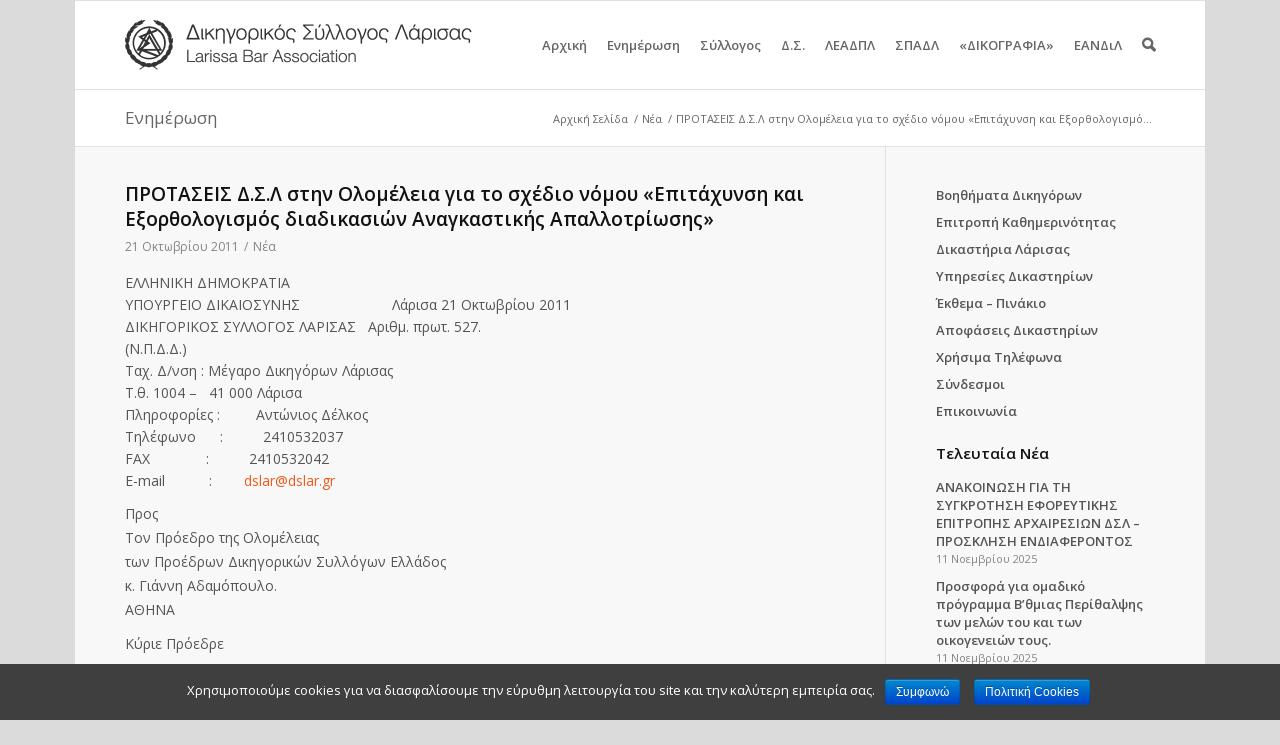

--- FILE ---
content_type: text/html; charset=UTF-8
request_url: https://www.dslar.gr/2011/10/protasis-dsl-stin-olomelia-gia-schedio-nomou-epitachinsi-ke-exorthologismos-diadikasion-anagkastikis-apallotriosis/
body_size: 25844
content:
<!DOCTYPE html>
<html lang="el" prefix="og: http://ogp.me/ns#" class=" html_boxed responsive nonfixed_header ">
<head>

<script src="https://ajax.googleapis.com/ajax/libs/jquery/3.6.0/jquery.min.js"></script>

<meta charset="UTF-8" />
<title>ΠΡΟΤΑΣΕΙΣ Δ.Σ.Λ στην Ολομέλεια για το σχέδιο νόμου «Επιτάχυνση και Εξορθολογισμός διαδικασιών Αναγκαστικής Απαλλοτρίωσης» - Δικηγορικός Σύλλογος Λάρισας</title>
<meta name="apple-mobile-web-app-title" content="ΔΣΛ">
<link rel="icon" href="/favicon.ico" type="image/x-icon">
<link rel="apple-touch-icon-precomposed" href="/apple-touch-icon-152x152-precomposed.png">
<meta name="viewport" content="width=device-width, initial-scale=1, maximum-scale=1">
<!-- This site is optimized with the Yoast WordPress SEO plugin v1.7.4 - https://yoast.com/wordpress/plugins/seo/ -->
<meta name="description" content="ΕΛΛΗΝΙΚΗ ΔΗΜΟΚΡΑΤΙΑ ΥΠΟΥΡΓΕΙΟ ΔΙΚΑΙΟΣΥΝΗΣ                       Λάρισα 21 Οκτωβρίου 2011 ΔΙΚΗΓΟΡΙΚΟΣ ΣΥΛΛΟΓΟΣ ΛΑΡΙΣΑΣ   Αριθμ. πρωτ. 527. (Ν.Π.Δ.Δ.) Ταχ. Δ"/>
<link rel="canonical" href="https://www.dslar.gr/2011/10/protasis-dsl-stin-olomelia-gia-schedio-nomou-epitachinsi-ke-exorthologismos-diadikasion-anagkastikis-apallotriosis/" />
<meta property="og:locale" content="el_GR" />
<meta property="og:type" content="article" />
<meta property="og:title" content="ΠΡΟΤΑΣΕΙΣ Δ.Σ.Λ στην Ολομέλεια για το σχέδιο νόμου «Επιτάχυνση και Εξορθολογισμός διαδικασιών Αναγκαστικής Απαλλοτρίωσης» - Δικηγορικός Σύλλογος Λάρισας" />
<meta property="og:description" content="ΕΛΛΗΝΙΚΗ ΔΗΜΟΚΡΑΤΙΑ ΥΠΟΥΡΓΕΙΟ ΔΙΚΑΙΟΣΥΝΗΣ                       Λάρισα 21 Οκτωβρίου 2011 ΔΙΚΗΓΟΡΙΚΟΣ ΣΥΛΛΟΓΟΣ ΛΑΡΙΣΑΣ   Αριθμ. πρωτ. 527. (Ν.Π.Δ.Δ.) Ταχ. Δ" />
<meta property="og:url" content="https://www.dslar.gr/2011/10/protasis-dsl-stin-olomelia-gia-schedio-nomou-epitachinsi-ke-exorthologismos-diadikasion-anagkastikis-apallotriosis/" />
<meta property="og:site_name" content="Δικηγορικός Σύλλογος Λάρισας" />
<meta property="article:publisher" content="https://www.facebook.com/dslar.gr" />
<meta property="article:section" content="Νέα" />
<meta property="article:published_time" content="2011-10-21T22:10:20+02:00" />
<meta property="article:modified_time" content="2014-01-07T15:08:45+02:00" />
<meta property="og:updated_time" content="2014-01-07T15:08:45+02:00" />
<meta property="og:image" content="http://www.dslar.gr/wp-content/logo-social.jpg" />
<meta name="twitter:card" content="summary"/>
<meta name="twitter:description" content="ΕΛΛΗΝΙΚΗ ΔΗΜΟΚΡΑΤΙΑ ΥΠΟΥΡΓΕΙΟ ΔΙΚΑΙΟΣΥΝΗΣ                       Λάρισα 21 Οκτωβρίου 2011 ΔΙΚΗΓΟΡΙΚΟΣ ΣΥΛΛΟΓΟΣ ΛΑΡΙΣΑΣ   Αριθμ. πρωτ. 527. (Ν.Π.Δ.Δ.) Ταχ. Δ"/>
<meta name="twitter:title" content="ΠΡΟΤΑΣΕΙΣ Δ.Σ.Λ στην Ολομέλεια για το σχέδιο νόμου «Επιτάχυνση και Εξορθολογισμός διαδικασιών Αναγκαστικής Απαλλοτρίωσης» - Δικηγορικός Σύλλογος Λάρισας"/>
<meta name="twitter:site" content="@dslargr"/>
<meta name="twitter:domain" content="Δικηγορικός Σύλλογος Λάρισας"/>
<meta name="twitter:image:src" content="http://www.dslar.gr/wp-content/logo-social.jpg"/>
<meta name="twitter:creator" content="@dslargr"/>
<!-- / Yoast WordPress SEO plugin. -->

<link rel='dns-prefetch' href='//s0.wp.com' />
<link rel='dns-prefetch' href='//fonts.googleapis.com' />
<link rel='dns-prefetch' href='//s.w.org' />
<link rel="alternate" type="application/rss+xml" title="Ροή RSS &raquo; Δικηγορικός Σύλλογος Λάρισας" href="https://www.dslar.gr/feed/" />
<link rel="alternate" type="application/rss+xml" title="Κανάλι σχολίων &raquo; Δικηγορικός Σύλλογος Λάρισας" href="https://www.dslar.gr/comments/feed/" />
		<script type="text/javascript">
			window._wpemojiSettings = {"baseUrl":"https:\/\/s.w.org\/images\/core\/emoji\/11.2.0\/72x72\/","ext":".png","svgUrl":"https:\/\/s.w.org\/images\/core\/emoji\/11.2.0\/svg\/","svgExt":".svg","source":{"concatemoji":"https:\/\/www.dslar.gr\/wp-includes\/js\/wp-emoji-release.min.js?ver=5.1.21"}};
			!function(e,a,t){var n,r,o,i=a.createElement("canvas"),p=i.getContext&&i.getContext("2d");function s(e,t){var a=String.fromCharCode;p.clearRect(0,0,i.width,i.height),p.fillText(a.apply(this,e),0,0);e=i.toDataURL();return p.clearRect(0,0,i.width,i.height),p.fillText(a.apply(this,t),0,0),e===i.toDataURL()}function c(e){var t=a.createElement("script");t.src=e,t.defer=t.type="text/javascript",a.getElementsByTagName("head")[0].appendChild(t)}for(o=Array("flag","emoji"),t.supports={everything:!0,everythingExceptFlag:!0},r=0;r<o.length;r++)t.supports[o[r]]=function(e){if(!p||!p.fillText)return!1;switch(p.textBaseline="top",p.font="600 32px Arial",e){case"flag":return s([55356,56826,55356,56819],[55356,56826,8203,55356,56819])?!1:!s([55356,57332,56128,56423,56128,56418,56128,56421,56128,56430,56128,56423,56128,56447],[55356,57332,8203,56128,56423,8203,56128,56418,8203,56128,56421,8203,56128,56430,8203,56128,56423,8203,56128,56447]);case"emoji":return!s([55358,56760,9792,65039],[55358,56760,8203,9792,65039])}return!1}(o[r]),t.supports.everything=t.supports.everything&&t.supports[o[r]],"flag"!==o[r]&&(t.supports.everythingExceptFlag=t.supports.everythingExceptFlag&&t.supports[o[r]]);t.supports.everythingExceptFlag=t.supports.everythingExceptFlag&&!t.supports.flag,t.DOMReady=!1,t.readyCallback=function(){t.DOMReady=!0},t.supports.everything||(n=function(){t.readyCallback()},a.addEventListener?(a.addEventListener("DOMContentLoaded",n,!1),e.addEventListener("load",n,!1)):(e.attachEvent("onload",n),a.attachEvent("onreadystatechange",function(){"complete"===a.readyState&&t.readyCallback()})),(n=t.source||{}).concatemoji?c(n.concatemoji):n.wpemoji&&n.twemoji&&(c(n.twemoji),c(n.wpemoji)))}(window,document,window._wpemojiSettings);
		</script>
		<style type="text/css">
img.wp-smiley,
img.emoji {
	display: inline !important;
	border: none !important;
	box-shadow: none !important;
	height: 1em !important;
	width: 1em !important;
	margin: 0 .07em !important;
	vertical-align: -0.1em !important;
	background: none !important;
	padding: 0 !important;
}
</style>
	<link rel='stylesheet' id='avia-media-style-css'  href='https://www.dslar.gr/wp-content/themes/dslar/config-templatebuilder/avia-template-builder/assets/css/avia-media.css?ver=5.1.21' type='text/css' media='all' />
<link rel='stylesheet' id='wp-block-library-css'  href='https://www.dslar.gr/wp-includes/css/dist/block-library/style.min.css?ver=5.1.21' type='text/css' media='all' />
<link rel='stylesheet' id='awesome-weather-css'  href='https://www.dslar.gr/wp-content/plugins/awesome-weather/awesome-weather.css?ver=5.1.21' type='text/css' media='all' />
<style id='awesome-weather-inline-css' type='text/css'>
.awesome-weather-wrap { font-family: 'Open Sans', sans-serif;  font-weight: 400; font-size: 14px; line-height: 14px; } 
</style>
<link rel='stylesheet' id='opensans-googlefont-css'  href='https://fonts.googleapis.com/css?family=Open+Sans%3A400%2C300&#038;ver=5.1.21' type='text/css' media='all' />
<link rel='stylesheet' id='contact-form-7-css'  href='https://www.dslar.gr/wp-content/plugins/contact-form-7/includes/css/styles.css?ver=5.0.5' type='text/css' media='all' />
<link rel='stylesheet' id='cookie-notice-front-css'  href='https://www.dslar.gr/wp-content/plugins/cookie-notice/css/front.min.css?ver=5.1.21' type='text/css' media='all' />
<link rel='stylesheet' id='avia-grid-css'  href='https://www.dslar.gr/wp-content/themes/dslar/css/grid.css?ver=1' type='text/css' media='screen' />
<link rel='stylesheet' id='avia-base-css'  href='https://www.dslar.gr/wp-content/themes/dslar/css/base.css?ver=1' type='text/css' media='screen' />
<link rel='stylesheet' id='avia-layout-css'  href='https://www.dslar.gr/wp-content/themes/dslar/css/layout.css?ver=1' type='text/css' media='screen' />
<link rel='stylesheet' id='avia-scs-css'  href='https://www.dslar.gr/wp-content/themes/dslar/css/shortcodes.css?ver=1' type='text/css' media='screen' />
<link rel='stylesheet' id='avia-dynamic-css'  href='https://www.dslar.gr/wp-content/uploads/dynamic_avia/theme.css?ver=1' type='text/css' media='screen' />
<link rel='stylesheet' id='avia-custom-css'  href='https://www.dslar.gr/wp-content/themes/dslar/css/custom.css?ver=1549378938' type='text/css' media='screen' />
<link rel='stylesheet' id='socicon-css'  href='https://www.dslar.gr/wp-content/plugins/social-icons-widget-by-wpzoom/assets/css/socicon.css?ver=20170209' type='text/css' media='all' />
<link rel='stylesheet' id='genericons-css'  href='https://www.dslar.gr/wp-content/plugins/jetpack/_inc/genericons/genericons.css?ver=3.0.3' type='text/css' media='all' />
<link rel='stylesheet' id='fontawesome-css'  href='https://www.dslar.gr/wp-content/plugins/social-icons-widget-by-wpzoom/assets/css/font-awesome.min.css?ver=20170209' type='text/css' media='all' />
<link rel='stylesheet' id='dashicons-css'  href='https://www.dslar.gr/wp-includes/css/dashicons.min.css?ver=5.1.21' type='text/css' media='all' />
<script type='text/javascript' src='https://www.dslar.gr/wp-includes/js/jquery/jquery.js?ver=1.12.4'></script>
<script type='text/javascript' src='https://www.dslar.gr/wp-includes/js/jquery/jquery-migrate.min.js?ver=1.4.1'></script>
<script type='text/javascript'>
/* <![CDATA[ */
var cnArgs = {"ajaxurl":"https:\/\/www.dslar.gr\/wp-admin\/admin-ajax.php","hideEffect":"fade","onScroll":"yes","onScrollOffset":"200","onClick":"no","cookieName":"cookie_notice_accepted","cookieValue":"true","cookieTime":"2592000","cookiePath":"\/","cookieDomain":"","redirection":"","cache":"1","refuse":"no","revoke_cookies":"0","revoke_cookies_opt":"automatic","secure":"1"};
/* ]]> */
</script>
<script type='text/javascript' src='https://www.dslar.gr/wp-content/plugins/cookie-notice/js/front.min.js?ver=1.2.50'></script>
<script type='text/javascript' src='https://www.dslar.gr/wp-content/themes/dslar/js/avia-compat.js?ver=1'></script>
<link rel='https://api.w.org/' href='https://www.dslar.gr/wp-json/' />

<link rel="alternate" type="application/json+oembed" href="https://www.dslar.gr/wp-json/oembed/1.0/embed?url=https%3A%2F%2Fwww.dslar.gr%2F2011%2F10%2Fprotasis-dsl-stin-olomelia-gia-schedio-nomou-epitachinsi-ke-exorthologismos-diadikasion-anagkastikis-apallotriosis%2F" />
<link rel="alternate" type="text/xml+oembed" href="https://www.dslar.gr/wp-json/oembed/1.0/embed?url=https%3A%2F%2Fwww.dslar.gr%2F2011%2F10%2Fprotasis-dsl-stin-olomelia-gia-schedio-nomou-epitachinsi-ke-exorthologismos-diadikasion-anagkastikis-apallotriosis%2F&#038;format=xml" />
      <meta name="onesignal" content="wordpress-plugin"/>
          <link rel="manifest"
            href="https://www.dslar.gr/wp-content/plugins/onesignal-free-web-push-notifications/sdk_files/manifest.json.php?gcm_sender_id="/>
          <script src="https://cdn.onesignal.com/sdks/OneSignalSDK.js" async></script>    <script>

      window.OneSignal = window.OneSignal || [];

      OneSignal.push( function() {
        OneSignal.SERVICE_WORKER_UPDATER_PATH = "OneSignalSDKUpdaterWorker.js.php";
        OneSignal.SERVICE_WORKER_PATH = "OneSignalSDKWorker.js.php";
        OneSignal.SERVICE_WORKER_PARAM = { scope: '/' };

        OneSignal.setDefaultNotificationUrl("https://www.dslar.gr");
        var oneSignal_options = {};
        window._oneSignalInitOptions = oneSignal_options;

        oneSignal_options['wordpress'] = true;
oneSignal_options['appId'] = 'd4dd0f41-bf8d-428d-abe6-78dfca6a0e83';
oneSignal_options['autoRegister'] = true;
oneSignal_options['welcomeNotification'] = { };
oneSignal_options['welcomeNotification']['title'] = "dslar.gr";
oneSignal_options['welcomeNotification']['message'] = "Ευχαριστούμε για την εγγραφή!";
oneSignal_options['welcomeNotification']['url'] = "http://dslar.gr";
oneSignal_options['path'] = "https://www.dslar.gr/wp-content/plugins/onesignal-free-web-push-notifications/sdk_files/";
oneSignal_options['safari_web_id'] = "web.onesignal.auto.062d21d9-5bd4-46cb-a28c-e44e38d1b29c";
oneSignal_options['promptOptions'] = { };
oneSignal_options['promptOptions']['actionMessage'] = 'Θέλετε να λαμβάνετε ειδοποιήσεις για τα σημαντικότερα νέα από το dslar.gr;';
oneSignal_options['promptOptions']['exampleNotificationTitleDesktop'] = 'dslar.gr';
oneSignal_options['promptOptions']['exampleNotificationMessageDesktop'] = 'παράδειγμα ειδοποίησης νέου άρθρου...';
oneSignal_options['promptOptions']['exampleNotificationTitleMobile'] = 'dslar.gr';
oneSignal_options['promptOptions']['exampleNotificationMessageMobile'] = 'παράδειγμα ειδοποίησης νέου άρθρου...';
oneSignal_options['promptOptions']['exampleNotificationCaption'] = '(μπορείτε να απεγγραφείτε οποιαδήποτε στιγμή)';
oneSignal_options['promptOptions']['acceptButtonText'] = 'ΣΥΝΕΧΕΙΑ';
oneSignal_options['promptOptions']['cancelButtonText'] = 'ΑΚΥΡΩΣΗ';
oneSignal_options['promptOptions']['siteName'] = 'http://dslar.gr';
oneSignal_options['notifyButton'] = { };
oneSignal_options['notifyButton']['enable'] = true;
oneSignal_options['notifyButton']['position'] = 'bottom-right';
oneSignal_options['notifyButton']['theme'] = 'default';
oneSignal_options['notifyButton']['size'] = 'small';
oneSignal_options['notifyButton']['prenotify'] = true;
oneSignal_options['notifyButton']['showCredit'] = true;
oneSignal_options['notifyButton']['text'] = {};
oneSignal_options['notifyButton']['text']['message.prenotify'] = 'Θέλετε να λαμβάνετε ειδοποιήσεις από το dslar.gr;';
oneSignal_options['notifyButton']['text']['tip.state.unsubscribed'] = 'Εγγραφή στις ειδοποιήσεις του dslar.gr';
oneSignal_options['notifyButton']['text']['tip.state.subscribed'] = 'Έχετε επιλέξει να λαμβάνετε ειδοποιήσεις από το dslar.gr';
oneSignal_options['notifyButton']['text']['tip.state.blocked'] = 'Έχετε αποκλείσει όλες τις ειδοποιήσεις από το dslar.gr';
oneSignal_options['notifyButton']['text']['message.action.subscribed'] = 'Ευχαριστούμε για την εγγραφή!';
oneSignal_options['notifyButton']['text']['message.action.resubscribed'] = 'Έχετε επιλέξει να λαμβάνετε ειδοποιήσεις από το dslar.gr';
oneSignal_options['notifyButton']['text']['message.action.unsubscribed'] = 'Δεν θα λαμβάνετε πλέον ειδοποιήσεις από το dslar.gr';
oneSignal_options['notifyButton']['text']['dialog.main.title'] = 'Ειδοποιήσεις - dslar.gr';
oneSignal_options['notifyButton']['text']['dialog.main.button.subscribe'] = 'ΕΓΓΡΑΦΗ';
oneSignal_options['notifyButton']['text']['dialog.main.button.unsubscribe'] = 'ΔΙΑΓΡΑΦΗ';
oneSignal_options['notifyButton']['text']['dialog.blocked.title'] = 'Άρση του αποκλεισμού ειδοποιήσεων';
oneSignal_options['notifyButton']['text']['dialog.blocked.message'] = 'Ακολουθήστε τα παρακάτω βήματα για επιτρέψετε την λήψη ειδοποιήσεων από το dslar.gr';
              OneSignal.init(window._oneSignalInitOptions);
                    });

      function documentInitOneSignal() {
        var oneSignal_elements = document.getElementsByClassName("OneSignal-prompt");

        var oneSignalLinkClickHandler = function(event) { OneSignal.push(['registerForPushNotifications']); event.preventDefault(); };        for(var i = 0; i < oneSignal_elements.length; i++)
          oneSignal_elements[i].addEventListener('click', oneSignalLinkClickHandler, false);
      }

      if (document.readyState === 'complete') {
           documentInitOneSignal();
      }
      else {
           window.addEventListener("load", function(event){
               documentInitOneSignal();
          });
      }
    </script>

<meta name="twitter:widgets:link-color" content="#000000" /><meta name="twitter:widgets:border-color" content="#000000" /><meta name="twitter:partner" content="tfwp" />
<meta name="twitter:card" content="summary" /><meta name="twitter:title" content="ΠΡΟΤΑΣΕΙΣ Δ.Σ.Λ στην Ολομέλεια για το σχέδιο νόμου «Επιτάχυνση και Εξορθολογισμός διαδικασιών Αναγκαστικής Απαλλοτρίωσης»" /><meta name="twitter:site" content="@dslargr" /><meta name="twitter:description" content="ΕΛΛΗΝΙΚΗ ΔΗΜΟΚΡΑΤΙΑ ΥΠΟΥΡΓΕΙΟ ΔΙΚΑΙΟΣΥΝΗΣ                       Λάρισα 21 Οκτωβρίου 2011 ΔΙΚΗΓΟΡΙΚΟΣ ΣΥΛΛΟΓΟΣ ΛΑΡΙΣΑΣ   Αριθμ. πρωτ. 527. (Ν.Π.Δ.Δ.) Ταχ. Δ/νση : Μέγαρο Δικηγόρων Λάρισας Τ.θ. 1004 -   41 000 Λάρισα Πληροφορίες :         Αντώνιος Δέλκος Τηλέφωνο      :          2410532037 FAX              :          2410532042 E-mail           :        dslar@dslar.gr Προς Τον Πρόεδρο της Ολομέλειας των Προέδρων Δικηγορικών Συλλόγων Ελλάδος κ. Γιάννη Αδαμόπουλο. ΑΘΗΝΑ Κύριε Πρόεδρε&hellip;" />

<!-- google webfont font replacement -->
<link id="google_webfont_1" rel="stylesheet" type="text/css" href="https://fonts.googleapis.com/css?family=Open+Sans:400,600&subset=latin,greek" /><style type='text/css'>
	
	@font-face {
	font-family: 'entypo-fontello'; font-weight: normal; font-style: normal;
	src: url('https://www.dslar.gr/wp-content/themes/dslar/config-templatebuilder/avia-template-builder/assets/fonts/entypo-fontello.eot?v=2');
	src: url('https://www.dslar.gr/wp-content/themes/dslar/config-templatebuilder/avia-template-builder/assets/fonts/entypo-fontello.eot?v=2#iefix') format('embedded-opentype'), 
	     url('https://www.dslar.gr/wp-content/themes/dslar/config-templatebuilder/avia-template-builder/assets/fonts/entypo-fontello.woff?v=2') format('woff'), 
	     url('https://www.dslar.gr/wp-content/themes/dslar/config-templatebuilder/avia-template-builder/assets/fonts/entypo-fontello.ttf?v=2') format('truetype'), 
	     url('https://www.dslar.gr/wp-content/themes/dslar/config-templatebuilder/avia-template-builder/assets/fonts/entypo-fontello.svg?v=2#entypo-fontello') format('svg');
	}
	
	#top .avia-font-entypo-fontello, body .avia-font-entypo-fontello, html body [data-av_iconfont='entypo-fontello']:before{ font-family: 'entypo-fontello'; }
				</style>
<!-- Google tag (gtag.js) -->
<script async src="https://www.googletagmanager.com/gtag/js?id=G-HVF5Z7WCM0"></script>
<script>
window.dataLayer = window.dataLayer || [];
function gtag(){dataLayer.push(arguments);}
gtag('js', new Date());
gtag('config', 'G-HVF5Z7WCM0', {'anonymize_ip': true});
</script>

<!-- ContentBox Analytics -->
<script defer data-domain="dslar.gr" src="https://analytics.contentbox.gr/js/script.js"></script>

</head>

<body id="top" class="post-template-default single single-post postid-1903 single-format-standard boxed open_sans  cookies-not-set" itemscope="itemscope" itemtype="http://schema.org/WebPage" >

	<div id='wrap_all'>

		
        <header id='header' class=' header_color light_bg_color mobile_slide_out'  role="banner" itemscope="itemscope" itemtype="http://schema.org/WPHeader" >

            <a id="advanced_menu_toggle" href="#" aria-hidden='true' data-av_icon='' data-av_iconfont='entypo-fontello'></a><a id="advanced_menu_hide" href="#" 	aria-hidden='true' data-av_icon='' data-av_iconfont='entypo-fontello'></a>


            <div  id='header_main' class='container_wrap container_wrap_logo'>

                    
                    <div class='container'>

                        <strong class='logo'><a href='https://www.dslar.gr/'><img src='https://www.dslar.gr/wp-content/logo.png' alt='Δικηγορικός Σύλλογος Λάρισας' /></a></strong><nav class='main_menu' data-selectname='Select a page'  role="navigation" itemscope="itemscope" itemtype="http://schema.org/SiteNavigationElement" ><div class="avia-menu"><ul id="avia-menu" class="menu"><li id="menu-item-73" class="menu-item menu-item-type-custom menu-item-object-custom menu-item-home"><a href="http://www.dslar.gr"><span class="avia-bullet"></span>Αρχική<span class="avia-menu-fx"><span class="avia-arrow-wrap"><span class="avia-arrow"></span></span></span></a></li>
<li id="menu-item-187" class="menu-item menu-item-type-custom menu-item-object-custom menu-item-has-children"><a href="#"><span class="avia-bullet"></span>Ενημέρωση<span class="avia-menu-fx"><span class="avia-arrow-wrap"><span class="avia-arrow"></span></span></span></a>


<ul class="sub-menu">
	<li id="menu-item-189" class="menu-item menu-item-type-taxonomy menu-item-object-category"><a href="https://www.dslar.gr/articles/announcements/"><span class="avia-bullet"></span>Ανακοινώσεις</a></li>
	<li id="menu-item-190" class="menu-item menu-item-type-taxonomy menu-item-object-category current-post-ancestor current-menu-parent current-post-parent"><a href="https://www.dslar.gr/articles/news/"><span class="avia-bullet"></span>Νέα</a></li>
	<li id="menu-item-191" class="menu-item menu-item-type-taxonomy menu-item-object-category menu-item-has-children"><a href="https://www.dslar.gr/articles/events/"><span class="avia-bullet"></span>Συνέδρια / Εκδηλώσεις</a>
	<ul class="sub-menu">
		<li id="menu-item-12122" class="menu-item menu-item-type-post_type menu-item-object-page"><a href="https://www.dslar.gr/eisigiseis/"><span class="avia-bullet"></span>Εισηγήσεις</a></li>
		<li id="menu-item-6395" class="menu-item menu-item-type-taxonomy menu-item-object-category"><a href="https://www.dslar.gr/articles/events/photos/"><span class="avia-bullet"></span>Φωτογραφικό Υλικό</a></li>
	</ul>
</li>
	<li id="menu-item-11110" class="menu-item menu-item-type-taxonomy menu-item-object-category menu-item-has-children"><a href="https://www.dslar.gr/articles/classifieds/"><span class="avia-bullet"></span>Θέσεις εργασίας/Αγγελίες</a>
	<ul class="sub-menu">
		<li id="menu-item-11273" class="menu-item menu-item-type-post_type menu-item-object-page"><a href="https://www.dslar.gr/new-classified/"><span class="avia-bullet"></span>Νέα Αγγελία</a></li>
	</ul>
</li>
	<li id="menu-item-12067" class="menu-item menu-item-type-post_type menu-item-object-page menu-item-has-children"><a href="https://www.dslar.gr/diloseis-symmetochis-2/"><span class="avia-bullet"></span>Δηλώσεις συμμετοχής</a>
	<ul class="sub-menu">
		<li id="menu-item-12725" class="menu-item menu-item-type-post_type menu-item-object-page"><a href="https://www.dslar.gr/diloseis-symmetochis/"><span class="avia-bullet"></span>Δήλωση συμμετοχής σε ομάδα ιστοτόπου</a></li>
	</ul>
</li>
</ul>
</li>
<li id="menu-item-74" class="menu-item menu-item-type-custom menu-item-object-custom menu-item-has-children"><a href="#"><span class="avia-bullet"></span>Σύλλογος<span class="avia-menu-fx"><span class="avia-arrow-wrap"><span class="avia-arrow"></span></span></span></a>


<ul class="sub-menu">
	<li id="menu-item-75" class="menu-item menu-item-type-custom menu-item-object-custom menu-item-has-children"><a href="#"><span class="avia-bullet"></span>Μέλη</a>
	<ul class="sub-menu">
		<li id="menu-item-244" class="menu-item menu-item-type-custom menu-item-object-custom"><a href="http://www.dslar.gr/members"><span class="avia-bullet"></span>Δικηγόροι</a></li>
		<li id="menu-item-1171" class="menu-item menu-item-type-post_type menu-item-object-page"><a href="https://www.dslar.gr/companies/"><span class="avia-bullet"></span>Εταιρίες</a></li>
		<li id="menu-item-17770" class="menu-item menu-item-type-post_type menu-item-object-page"><a href="https://www.dslar.gr/askoumenoi-dikigoroi/"><span class="avia-bullet"></span>Ασκούμενοι Δικηγόροι</a></li>
		<li id="menu-item-15499" class="menu-item menu-item-type-post_type menu-item-object-page"><a href="https://www.dslar.gr/diamesolavites-2023/"><span class="avia-bullet"></span>Διαπιστευμένοι Διαμεσολαβητές</a></li>
	</ul>
</li>
	<li id="menu-item-330" class="menu-item menu-item-type-post_type menu-item-object-page"><a href="https://www.dslar.gr/history/"><span class="avia-bullet"></span>Ιστορία</a></li>
	<li id="menu-item-1162" class="menu-item menu-item-type-post_type menu-item-object-page"><a href="https://www.dslar.gr/secretariat/"><span class="avia-bullet"></span>Γραμματεία</a></li>
	<li id="menu-item-1163" class="menu-item menu-item-type-post_type menu-item-object-page"><a href="https://www.dslar.gr/requirements/"><span class="avia-bullet"></span>Προυποθέσεις Εγγραφής</a></li>
	<li id="menu-item-6137" class="menu-item menu-item-type-post_type menu-item-object-page"><a href="https://www.dslar.gr/photos/"><span class="avia-bullet"></span>Φωτογραφικό Υλικό</a></li>
	<li id="menu-item-279" class="menu-item menu-item-type-post_type menu-item-object-page menu-item-has-children"><a href="https://www.dslar.gr/library/"><span class="avia-bullet"></span>Βιβλιοθήκη</a>
	<ul class="sub-menu">
		<li id="menu-item-1107" class="menu-item menu-item-type-custom menu-item-object-custom"><a target="_blank" href="http://services.dslar.gr/library"><span class="avia-bullet"></span>Ηλεκτρονικός Κατάλογος</a></li>
	</ul>
</li>
</ul>
</li>
<li id="menu-item-280" class="menu-item menu-item-type-custom menu-item-object-custom menu-item-has-children"><a href="#"><span class="avia-bullet"></span>Δ.Σ.<span class="avia-menu-fx"><span class="avia-arrow-wrap"><span class="avia-arrow"></span></span></span></a>


<ul class="sub-menu">
	<li id="menu-item-245" class="menu-item menu-item-type-post_type menu-item-object-page"><a href="https://www.dslar.gr/board/"><span class="avia-bullet"></span>Σύνθεση</a></li>
	<li id="menu-item-331" class="menu-item menu-item-type-post_type menu-item-object-page"><a href="https://www.dslar.gr/committees/"><span class="avia-bullet"></span>Επιτροπές</a></li>
	<li id="menu-item-21892" class="menu-item menu-item-type-taxonomy menu-item-object-category"><a href="https://www.dslar.gr/articles/epitropi-kathimerinotitas/"><span class="avia-bullet"></span>Επιτροπή Καθημερινότητας</a></li>
	<li id="menu-item-332" class="menu-item menu-item-type-taxonomy menu-item-object-category"><a href="https://www.dslar.gr/articles/board-decisions/"><span class="avia-bullet"></span>Συνεδριάσεις / Αποφάσεις</a></li>
	<li id="menu-item-13153" class="menu-item menu-item-type-post_type menu-item-object-page"><a href="https://www.dslar.gr/apologismoi-proypologismoi/"><span class="avia-bullet"></span>Απολογισμοί – Προϋπολογισμοί</a></li>
</ul>
</li>
<li id="menu-item-1122" class="menu-item menu-item-type-custom menu-item-object-custom menu-item-has-children"><a href="#"><span class="avia-bullet"></span>ΛΕΑΔΠΛ<span class="avia-menu-fx"><span class="avia-arrow-wrap"><span class="avia-arrow"></span></span></span></a>


<ul class="sub-menu">
	<li id="menu-item-1123" class="menu-item menu-item-type-post_type menu-item-object-page"><a href="https://www.dslar.gr/leadpl/board/"><span class="avia-bullet"></span>Σύνθεση Δ.Σ.</a></li>
	<li id="menu-item-1124" class="menu-item menu-item-type-post_type menu-item-object-page"><a href="https://www.dslar.gr/leadpl/katastatiko/"><span class="avia-bullet"></span>Καταστατικό</a></li>
	<li id="menu-item-1125" class="menu-item menu-item-type-post_type menu-item-object-page"><a href="https://www.dslar.gr/leadpl/kanonismos/"><span class="avia-bullet"></span>Κανονισμός αυτασφάλισης</a></li>
	<li id="menu-item-1126" class="menu-item menu-item-type-taxonomy menu-item-object-category"><a href="https://www.dslar.gr/articles/leadpl-decisions/"><span class="avia-bullet"></span>Συνεδριάσεις / Αποφάσεις</a></li>
</ul>
</li>
<li id="menu-item-1233" class="menu-item menu-item-type-post_type menu-item-object-page menu-item-has-children"><a href="https://www.dslar.gr/sadpl/"><span class="avia-bullet"></span>ΣΠΑΔΛ<span class="avia-menu-fx"><span class="avia-arrow-wrap"><span class="avia-arrow"></span></span></span></a>


<ul class="sub-menu">
	<li id="menu-item-1234" class="menu-item menu-item-type-taxonomy menu-item-object-category"><a href="https://www.dslar.gr/articles/sadpl-article-archives/"><span class="avia-bullet"></span>Ανακοινώσεις &#8211; Δελτία Τύπου ΣΠΑΔΛ</a></li>
	<li id="menu-item-6097" class="menu-item menu-item-type-post_type menu-item-object-page"><a href="https://www.dslar.gr/sadpl/photos/"><span class="avia-bullet"></span>Φωτογραφικό Υλικό</a></li>
</ul>
</li>
<li id="menu-item-6016" class="menu-item menu-item-type-post_type menu-item-object-page menu-item-has-children"><a href="https://www.dslar.gr/magazine/"><span class="avia-bullet"></span>«ΔΙΚΟΓΡΑΦΙΑ»<span class="avia-menu-fx"><span class="avia-arrow-wrap"><span class="avia-arrow"></span></span></span></a>


<ul class="sub-menu">
	<li id="menu-item-12094" class="menu-item menu-item-type-post_type menu-item-object-page"><a href="https://www.dslar.gr/e-dikografia/"><span class="avia-bullet"></span>e-Δικογραφία</a></li>
	<li id="menu-item-12453" class="menu-item menu-item-type-post_type menu-item-object-page"><a href="https://www.dslar.gr/magazine/dikografia-tefchos-2016-d/"><span class="avia-bullet"></span>Τεύχος 2016 Δ&#8217;</a></li>
	<li id="menu-item-11898" class="menu-item menu-item-type-post_type menu-item-object-page"><a href="https://www.dslar.gr/magazine/dikografia-tefchos-2017-a/"><span class="avia-bullet"></span>Τεύχος 2017 Α&#8217;</a></li>
	<li id="menu-item-11740" class="menu-item menu-item-type-post_type menu-item-object-page"><a href="https://www.dslar.gr/magazine/dikografia-tefchos-2017-v/"><span class="avia-bullet"></span>Τεύχος 2017 Β&#8217;</a></li>
	<li id="menu-item-11556" class="menu-item menu-item-type-post_type menu-item-object-page"><a href="https://www.dslar.gr/magazine/tefchos-2017-g/"><span class="avia-bullet"></span>Τεύχος 2017 Γ&#8217;</a></li>
	<li id="menu-item-16864" class="menu-item menu-item-type-post_type menu-item-object-page"><a href="https://www.dslar.gr/magazine/dikografia-tefchos-2017-d/"><span class="avia-bullet"></span>Τεύχος 2017 Δ&#8217;</a></li>
	<li id="menu-item-22377" class="menu-item menu-item-type-post_type menu-item-object-page"><a href="https://www.dslar.gr/magazine/dikografia-tefchos-2018-d/"><span class="avia-bullet"></span>Τεύχος 2018 Δ&#8217;</a></li>
</ul>
</li>
<li id="menu-item-21968" class="menu-item menu-item-type-custom menu-item-object-custom menu-item-has-children"><a href="#"><span class="avia-bullet"></span>ΕΑΝΔιΛ<span class="avia-menu-fx"><span class="avia-arrow-wrap"><span class="avia-arrow"></span></span></span></a>


<ul class="sub-menu">
	<li id="menu-item-21966" class="menu-item menu-item-type-post_type menu-item-object-page"><a href="https://www.dslar.gr/eandil-enosi-askoumenon-kai-neon-dikigoron-larisas-syntomo-istoriko/"><span class="avia-bullet"></span>Σύντομο Ιστορικό</a></li>
	<li id="menu-item-21967" class="menu-item menu-item-type-post_type menu-item-object-page"><a href="https://www.dslar.gr/eandil-enosi-askoumenon-kai-neon-dikigoron-larisas-syntomo-istoriko/tropopoiisi-katastatikou-tou-somateiou-tis-enosis-askoumenon-kai-neon-dikigiron-larisas-eandil/"><span class="avia-bullet"></span>Τροποποίηση Καταστατικού</a></li>
	<li id="menu-item-21977" class="menu-item menu-item-type-post_type menu-item-object-page"><a href="https://www.dslar.gr/eandil-enosi-askoumenon-kai-neon-dikigoron-larisas-syntomo-istoriko/praktika/"><span class="avia-bullet"></span>Πρακτικά</a></li>
</ul>
</li>
<li id="menu-item-search" class="noMobile menu-item menu-item-search-dropdown"><a href="?s=" data-avia-search-tooltip="

&lt;form action=&quot;https://www.dslar.gr/&quot; id=&quot;searchform&quot; method=&quot;get&quot; class=&quot;&quot;&gt;
	&lt;div&gt;
		&lt;input type=&quot;submit&quot; value=&quot;&quot; id=&quot;searchsubmit&quot; class=&quot;button avia-font-entypo-fontello&quot; /&gt;
		&lt;input type=&quot;text&quot; id=&quot;s&quot; name=&quot;s&quot; value=&quot;&quot; placeholder='αναζήτηση...' /&gt;
			&lt;/div&gt;
&lt;/form&gt;" aria-hidden='true' data-av_icon='' data-av_iconfont='entypo-fontello'></a></li></ul></div></nav>                    <!-- end container-->
                    </div>



            <!-- end container_wrap-->
            </div>

            <div class='header_bg'></div>

        <!-- end header -->
        </header>

		<div id='main'>

<div class='stretch_full container_wrap alternate_color light_bg_color title_container'><div class='container'><h1 class='main-title entry-title'>Ενημέρωση</h1><div class="breadcrumb breadcrumbs avia-breadcrumbs"><div class="breadcrumb-trail" xmlns:v="http://rdf.data-vocabulary.org/#"><span typeof="v:Breadcrumb"><a rel="v:url" property="v:title" href="https://www.dslar.gr" title="Δικηγορικός Σύλλογος Λάρισας"  class="trail-begin">Αρχική Σελίδα</a></span> <span class="sep">/</span> <span typeof="v:Breadcrumb"><a rel="v:url" property="v:title" href="https://www.dslar.gr/articles/news/">Νέα</a></span> <span class="sep">/</span> <span typeof="v:Breadcrumb"><span class="trail-end">ΠΡΟΤΑΣΕΙΣ Δ.Σ.Λ στην Ολομέλεια για το σχέδιο νόμου «Επιτάχυνση και Εξορθολογισμό...</span></span></div></div></div></div>
		<div class='container_wrap container_wrap_first main_color sidebar_right'>

			<div class='container template-blog template-single-blog '>

				<main class='content units nine alpha'  role="main" itemprop="mainContentOfPage" itemscope="itemscope" itemtype="http://schema.org/Blog" >

                    <article class='post-entry post-entry-type-standard post-entry-1903 post-loop-1 post-parity-odd post-entry-last single-big  post-1903 post type-post status-publish format-standard hentry category-news'  itemscope="itemscope" itemtype="http://schema.org/BlogPosting" itemprop="blogPost" ><div class='blog-meta'></div><div class='entry-content-wrapper clearfix standard-content'><header class="entry-content-header"><h1 class='post-title entry-title'  itemprop="headline" >	<a href='https://www.dslar.gr/2011/10/protasis-dsl-stin-olomelia-gia-schedio-nomou-epitachinsi-ke-exorthologismos-diadikasion-anagkastikis-apallotriosis/' rel='bookmark' title='Permanent Link: ΠΡΟΤΑΣΕΙΣ Δ.Σ.Λ στην Ολομέλεια για το σχέδιο νόμου «Επιτάχυνση και Εξορθολογισμός διαδικασιών Αναγκαστικής Απαλλοτρίωσης»'>ΠΡΟΤΑΣΕΙΣ Δ.Σ.Λ στην Ολομέλεια για το σχέδιο νόμου «Επιτάχυνση και Εξορθολογισμός διαδικασιών Αναγκαστικής Απαλλοτρίωσης»			<span class='post-format-icon minor-meta'></span>	</a></h1><span class='post-meta-infos'><time class='date-container minor-meta updated'  itemprop="datePublished" datetime="2011-10-21T22:10:20+02:00" >21 Οκτωβρίου 2011</time><span class='text-sep text-sep-date'>/</span><span class="blog-categories minor-meta"><a href="https://www.dslar.gr/articles/news/" rel="tag">Νέα</a> </span></span></header><div class="entry-content"  itemprop="text" ><p style="text-align: justify;">ΕΛΛΗΝΙΚΗ ΔΗΜΟΚΡΑΤΙΑ<br />
ΥΠΟΥΡΓΕΙΟ ΔΙΚΑΙΟΣΥΝΗΣ                       Λάρισα 21 Οκτωβρίου 2011<br />
ΔΙΚΗΓΟΡΙΚΟΣ ΣΥΛΛΟΓΟΣ ΛΑΡΙΣΑΣ   Αριθμ. πρωτ. 527.<br />
(Ν.Π.Δ.Δ.)<br />
Ταχ. Δ/νση : Μέγαρο Δικηγόρων Λάρισας<br />
Τ.θ. 1004 &#8211;   41 000 Λάρισα<br />
Πληροφορίες :         Αντώνιος Δέλκος<br />
Τηλέφωνο      :          2410532037<br />
FAX              :          2410532042<br />
E-mail           :        <a href="&#x6d;a&#x69;l&#x74;&#111;&#x3a;&#x64;s&#x6c;a&#x72;&#64;&#x64;&#115;l&#x61;r&#x2e;&#103;&#x72;">&#100;s&#x6c;a&#x72;&#64;&#x64;&#115;&#x6c;&#97;r&#x2e;g&#x72;</a></p>
<p>Προς<br />
Τον Πρόεδρο της Ολομέλειας<br />
των Προέδρων Δικηγορικών Συλλόγων Ελλάδος<br />
κ. Γιάννη Αδαμόπουλο.<br />
ΑΘΗΝΑ</p>
<p>Κύριε Πρόεδρε</p>
<p>Ενόψει της αυριανής συνεδρίασης της Ολομέλειας, σας παραθέτουμε τις προτάσεις του Δικηγορικού Συλλόγου Λάρισας επι του νομοσχεδίου για τις απαλλοτριώσεις</p>
<p style="text-align: center;"><strong>ΠΑΡΑΤΗΡΗΣΕΙΣ – ΠΡΟΤΑΣΕΙΣ</p>
<p>Για το σχέδιο νόμου «Επιτάχυνση και Εξορθολογισμός διαδικασιών Αναγκαστικής Απαλλοτρίωσης»</strong></p>
<p style="text-align: justify;"><span id="more-1903"></span>Α. ΕΙΣΑΓΩΓΗ</p>
<p>Με την επιχειρούμενη αναδιάρθρωση του νομικού πλαισίου που διέπει την αναγκαστική απαλλοτρίωση, όπως αυτή περιγράφεται στο σχέδιο νόμου «Επιτάχυνση και Εξορθολογισμός διαδικασιών Αναγκαστικής Απαλλοτρίωσης», παρατηρείται ως γενικότερη φιλοσοφία του σχεδίου νόμου, ότι παραγνωρίζεται ο καταναγκαστικός και εξαιρετικός χαρακτήρας που έχει η αναγκαστική απαλλοτρίωση ως βαρύτατη προσβολή του δικαιώματος της ιδιοκτησίας, μέσω της σοβαρής μείωσης των δικαιωμάτων των ιδιοκτητών των υπό απαλλοτρίωση ιδιοκτησιών και των δυσανάλογων νομικών και πραγματικών υποχρεώσεων και δυσχερειών που τους τίθενται για την δικαστική επιδίωξη της αποζημίωσης. Ειδικότερα υπάρχει διάχυτη σε όλες τις διατάξεις του σχεδίου νόμου η προσπάθεια «εξισορρόπησης» των δικαιωμάτων του υπέρ’ ου κηρύσσεται η απαλλοτρίωση με τον στερούμενο την ιδιοκτησία του, παραβλέποντας όμως το γεγονός ότι η αναγκαστική απαλλοτρίωση είναι συνταγματικά αποδεκτή εξαίρεση του κανόνα της προστασίας της ιδιοκτησίας και πως το ισχυρό μέρος είναι ο υπέρ ου η απαλλοτρίωση, ο οποίος και πρέπει να αναλαμβάνει κατά το μείζον την πρωτοβουλία και τις ενέργειες για την πρόοδό της και όχι ο αποστερούμενος την ιδιοκτησία του, ο οποίος πρέπει να υποχρεώνεται στις λιγότερες κατά το δυνατόν ενέργειες για να πραγματώνεται η συνταγματική επιταγή της «πλήρους αποζημίωσης», χωρίς να αναγκάζεται να απευθύνεται σε διάφορες διοικητικές αρχές και σε διαφορετικής δικαιοδοσίας δικαστήρια για την επιδίωξη της αποζημίωσής του.</p>
<p>Πέραν τούτων η σκοπούμενη νομοθετική πρωτοβουλία κρίνεται αποσπασματική καθώς δεν λαμβάνει μέριμνα για τον εκσυγχρονισμό του νομοθετικού πλαισίου των αναγκαστικών απαλλοτριώσεων και την συμμόρφωση του προς την ΕΣΔΑ όπως αύτη έχει ερμηνευτεί μέσα από την νομολογία του ΕΔΔΑ και ειδικά προς την κατεύθυνση του σεβασμού της περιουσίας και όχι απλά της ιδιοκτησίας, σύμφωνα με τις επιταγές του άρθρου 1 του πρώτου πρόσθετου πρωτοκόλλου της ΕΣΔΑ. Δεν λαμβάνεται καμία νεότερη μέριμνα επίσης για το ζήτημα της αυτοαποζήμιωσης (τεκμήριο ωφέλειας παρόδιων ιδιοκτητών), επί του οποίου η προηγούμενη νομοθετική απόπειρα (άρθρο 33 Ν. 2971/2001) κρίθηκε κατά πάγια νομολογία του Αρείου Πάγου αντίθετη προς το Σύνταγμα. Επιπλέον εμφανής είναι και η προχειρότητα με την οποία συντάχθηκε το σχέδιο νόμου, χωρίς να λαμβάνονται υπ’ όψιν τα προβλήματα που αντιμετωπίζονται στην πράξη. Χαρακτηριστικό της προχειρότητας με την οποία συντάχθηκε το σχέδιο Νόμου είναι ότι ενώ στην αιτιολογική έκθεση αυτού περιλαμβάνεται στο άρθρο 7 και παράγραφος 3 η οποία αιτιολογεί μία προς την σωστή κατεύθυνση ρύθμιση σχετικά με το δικαίωμα των μισθωτών απαλλοτριούμενων ακινήτων να διεκδικήσουν αποζημίωση για την υποχρεωτική τους μετεγκατάσταση , η διάταξη αυτή έχει απαλειφθεί από το τελικό κείμενο του σχεδίου νόμου.</p>
<p>Β. ΠΑΡΑΤΗΡΗΣΕΙΣ ΕΠΙ ΤΟΥ ΣΧΕΔΙΟΥ ΝΟΜΟΥ</p>
<p>Σύμφωνα με την αιτιολογική έκθεση του σχεδίου νόμου στόχοι του είναι: α) η επίσπευση των διαδικασιών της απαλλοτρίωσης, β) η διαφύλαξη και συνετή διαχείριση του δημοσίου χρήματος, γ)η διαφύλαξη των δικαιωμάτων των ιδιοκτητών των ακινήτων που απαλλοτριώνονται και δ) η απλοποίηση των διαδικασιών. Από τους στόχους αυτούς ιδιαίτερη βαρύτητα δίνεται όμως μόνο στην διαφύλαξη του δημοσίου χρήματος με τρόπο όμως που υπερβαίνει τα όρια της συνταγματικά ανεκτής από το Σύνταγμα προσβολής της ιδιοκτησίας. Σκόπιμη κρίνεται η ειδικότερη αναφορά επί των κατωτέρω διατάξεων που επιχειρείται να θεσπιστούν με το σχέδιο νόμου. Συγκεκριμένα:</p>
<p>1)          Με το άρθρο 2 παρ. 1 του σχεδίου νόμου επιχειρείται να θεσπιστεί η δυνατότητα κήρυξης απαλλοτρίωσης, σε επείγουσες περιπτώσεις, με απλό διάγραμμα οριζοντιογραφίας, χωρίς δηλαδή την προηγούμενη σύνταξη κτηματολογικού διαγράμματος και κτηματολογικού πίνακα ιδιοκτησιών. Ήδη με την παρούσα μέθοδο της σύνταξης κτηματολογικού διαγράμματος και κτηματολογικού πίνακα, που αντικατέστησαν την ορθή προϊσχύουσα διαδικασία της κτηματογράφησης, είναι ευρύτατα γνωστά τα προβλήματα που παρουσιάζονται με τα εσφαλμένα στοιχεία και τις απαιτούμενες διορθώσεις που απαιτούνται, ώστε να προχωρήσει η διαδικασία της απαλλοτρίωσης. Η περαιτέρω προσπάθεια απλοποίησης με την διαδικασία του διαγράμματος οριζοντιογραφίας, θα έχει αντίθετα αποτελέσματα από την απλοποίηση και την επιτάχυνση των διαδικασιών καθώς οι ελλείψεις και τα σφάλματα που θα προκύψουν και οι διορθώσεις που θα απαιτηθούν, θα επιφέρουν μεγάλες καθυστερήσεις και δυσχέρειες στην πρόοδο της απαλλοτρίωσης.</p>
<p>2)              Με την παράγραφο 2 του άρθρου 3 του σχεδίου νόμου προστίθεται δεύτερο εδάφιο στην παράγραφο 3 του άρθρου 7Α του ν. 2881/2001, όπου προβλέπεται η διαδικασία προσωρινής κατάληψης πριν από τον προσδιορισμό και την καταβολή της αποζημίωσης, για έργα γενικότερης σημασίας για την οικονομία της χώρας σύμφωνα με το οποίο:</p>
<p>«Στην αποζημίωση δεν περιλαμβάνεται η ενδεχόμενη υποτίμηση της αξίας απομενόντων τμημάτων ή η άρση του τεκμηρίου ωφέλειας.»</p>
<p>Με την επιχειρούμενη συνεπώς διάταξη εισάγεται μία ακόμη προσβολή του δικαιώματος στην ιδιοκτησία, καθώς στα συγκεκριμένα και αορίστως αναφερόμενα έργα ως «γενικότερης σημασίας για την οικονομία της χώρας», ο ιδιοκτήτης της απαλλοτρίουμενης έκτασης, θα αποστερηθεί την ιδιοκτησία του, χωρίς να τύχει της απαιτούμενης δικαστικής προστασίας και χωρίς η αποζημίωση που θα του καταβληθεί να είναι πλήρης. Μάλιστα στην πράξη το χρονικό διάστημα ανάμεσα στην προσωρινή κατάληψη της ιδιοκτησίας και την συζήτηση της αίτησης προσωρινού καθορισμού τιμής μονάδος μεσολαβεί μεγάλο χρονικό διάστημα και ακόμα μεγαλύτερο είναι το χρονικό διάστημα μέχρι την καταβολή της πλήρους αποζημίωσης. Έτσι ο ιδιοκτήτης χάνει την ιδιοκτησία του και μπορεί να λάβει την αποζημίωση και μετά από τρία ή και τέσσερα έτη, λαμβανομένων υπ’ όψιν και των καθυστερήσεων του Ταμείου Παρακαταθηκών και Δανείων. Με τον τρόπο αυτό όμως η αποζημίωση δεν μπορεί να θεωρηθεί πλήρης, καθώς στοιχείο του πλήρους της αποζημίωσης είναι και η έγκαιρη καταβολή της.</p>
<p>3)              Η σύντμηση της παραγραφής για την είσπραξη της αποζημίωσης από δεκαετή σε οκταετή και υπό προϋποθέσεις σε πενταετή που επιχειρείται με την διάταξη της παραγράφου 4 του άρθρου 4 του σχεδίου νόμου αντιβαίνει στο άρθρο 17 του Συντάγματος για την προστασία της ιδιοκτησίας, ειδικά δε αν ληφθεί υπ’ όψιν ότι με την παράγραφο 3 του άρθρου 5 προβλέπεται διαδικασία συντέλεσης της απαλλοτρίωσης  για άγνωστους ιδιοκτήτες, ή μη νομίμως κλητευθέντες ιδιοκτήτες. Ορθότερη, ειδικά για μία τόσο σοβαρή προσβολή του δικαιώματος της ιδιοκτησίας, θα ήταν η επιμήκυνση της παραγραφής σε εικοσαετή.</p>
<p>4)              Με το άρθρο 5 παρ. 1 του σχεδίου νόμου σχετικά με την αυτοδίκαια άρση της απαλλοτρίωσης εάν δεν συντελεστεί εντός ενάμισι έτους  από την δημοσίευση της απόφασης προσωρινού καθορισμού της αποζημίωσης, επαναφέρεται ορθά η σχετική διάταξη του Ν.Δ. 797/71 για την διατήρηση της απαλλοτρίωσης και μετά την παρέλευση του δεκαοκταμήνου εφ’ όσον συναινεί προς τούτο ο ιδιοκτήτης και πάντως εντός ενός έτους από την άρση της απαλλοτρίωσης. Δεν υπάρχει όμως σχετική πρόβλεψη ώστε με μόνη την έκδοση της βεβαιωτικής πράξης άρσης από την αρχή κήρυξης της απαλλοτρίωσης και την πάροδο και του έτους εντός του οποίου είναι δυνατή η διατήρηση της απαλλοτρίωσης με την συναίνεση των ιδιοκτητών, να είναι δυνατή η διαγραφή από τα βιβλία μεταγραφών του Υποθηκοφυλακείου της πράξης απαλλοτρίωσης χωρίς να απαιτείται, ως σήμερα, η προηγούμενη έκδοση διαπιστωτικής δικαστικής απόφασης.</p>
<p>5)              Με την μείωση από ένα (1) έτος σε έξι (6) μήνες της δυνατότητας για εκ νέου κήρυξη της απαλλοτρίωσης σε περίπτωση ανάκλησης ή άρσης της, όπως προβλέπεται από την παράγραφο 2 του άρθρου 5 του σχεδίου νόμου δίνεται η δυνατότητα να επιβαρύνεται σημαντικά με το δυσβάσταχτο βάρος της κήρυξης συνεχών απαλλοτριώσεων η ιδιοκτησία, γεγονός που αντιβαίνει στην συνταγματική προστασία της. Η αρχή που κηρύττει την απαλλοτρίωση, θα πρέπει προ της κήρυξής της, να έχει εξασφαλίσει τα απαιτούμενα κεφάλαια για την εκτέλεσή της και να μην της δίνεται η δυνατότητα να θεραπεύονται μέσα σε τόσο σύντομο χρονικό διάστημα οι παραλείψεις στην ολοκλήρωση της διαδικασίας συντέλεσης της απαλλοτρίωσης, ώστε να εξαναγκάζεται να εξαλείφει εξ’ αρχής τις παραλείψεις αυτές και να μην μετατίθεται το βάρος των παραλείψεων που ως συνέπεια θα έχει την κήρυξη συνεχών απαλλοτριώσεων στους ιδιοκτήτες.</p>
<p>6)              Η προβλεπόμενη από την παράγραφο 3 του άρθρου 5 του σχεδίου νόμου διαδικασία συντέλεσης της απαλλοτρίωσης προκειμένου για περιπτώσεις αγνώστων ή μη νομίμως κλητευθέντων ιδιοκτητών είναι αντίθετη προς το άρθρο 20 του Συντάγματος, καθώς δεν εξασφαλίζει την δικαστική διερεύνηση και κατά συνέπεια προστασία του ιδιοκτήτη. Ορθότερο θα ήταν να προβλεφθεί ότι και μετά την με τον τρόπο αυτό συντέλεση της απαλλοτρίωσης οι θιγόμενοι ιδιοκτήτες θα μπορούσαν να προσφύγουν στα Δικαστήρια και να επιδιώξουν εκ νέου τον καθορισμό αποζημίωσης.</p>
<p>7)              Στην παράγραφο 2 του άρθρου 7 του σχεδίου νόμου όπου γίνεται λόγος για την ενδεχόμενη μείωση αξίας του απομένοντος ακινήτου απαλείφθηκε η φράση «άχρηστο απομένον τμήμα» της παρ. 4 του άρθρου 13 του ν. 2882/2001, καθώς θεωρείται σύμφωνα με την αιτιολογική έκθεση ότι δεν μπορεί να μην έχει καμία χρησιμότητα απομένον τμήμα ακινήτου και δεν είναι δυνατόν συνεπώς κατά τον νομοθέτη να αποζημιωθεί αυτό ισόποσα με το απαλλοτριούμενο τμήμα. Δεν λαμβάνονται υπ’ όψιν εδώ όμως περιπτώσεις, ιδίως σε κατασκευή περίκλειστων δρόμων, όπου σε εναπομείναντα ακίνητα είναι αδύνατη ακόμα και η πρόσβαση σε αυτά, πόσω μάλλον η εκμετάλλευσή τους και στα οποία είναι νοητή και επιβαλλόμενη για να τηρηθεί η συνταγματική επιταγή της προστασίας της ιδιοκτησίας η ολοκληρωτική και πλήρης αποζημίωση του ιδιοκτήτη τους, ισόποσα με το απαλλοτριούμενο τμήμα.</p>
<p>8)              Με την παράγραφο 5 του άρθρου 8 του σχεδίου νόμου θεσπίζεται ειδική και σύνθετη προδικασία για την εξέταση από το Δικαστήριο κατά την δίκη για την αναγνώριση των δικαιούχων κάθε αμφισβήτησης για την ακρίβεια και την πληρότητα των στοιχείων του κτηματολογικού διαγράμματος και του πίνακα. Πέρα από το ότι με την διάταξη αυτή επιβαρύνεται ο ιδιοκτήτης με την τήρηση αυστηρών προθεσμιών και σύνθετων διαδικασιών για την είσπραξη της αποζημίωσης, δεν λαμβάνεται υπ’ όψιν ότι στην πράξη, η ισχύουσα διαδικασία στις περισσότερες περιπτώσεις κανένα πρόβλημα δεν δημιούργησε και τις συνήθως η αρχή που κήρυξε την απαλλοτρίωση συναινούσε ενώπιον του Δικαστηρίου στα αιτήματα διόρθωσης των ιδιοκτητών που υποβαλλόταν ενώπιον του Δικαστηρίου κατά την δίκη της αναγνώρισης δικαιούχων. Σε κάθε περίπτωση δε, ορθός τρόπος για την αντιμετώπιση παρομοίων προβλημάτων, όπως θα αναλυθεί και παρακάτω, είναι η επαναφορά της διαδικασίας της κτηματογράφησης.</p>
<p>9)              Η παράγραφος 2 του άρθρου 9  του σχεδίου νόμου που καθορίζει ανώτατο όριο επιδικαζόμενης αμοιβής δικηγόρου τις τρεις χιλιάδες (3.000,00 €),όταν υπόχρεος προς αποζημίωση είναι φορέας που υπάγεται στη Γενική Κυβέρνηση, είναι αντίθετη προς την αρχή της ισότητας, καθώς θεσπίζει προνόμιο του Δημοσίου αλλά και προς το άρθρο 17 του Συντάγματος, καθώς με τον τρόπο αυτό ο ιδιοκτήτης θα επιβαρύνεται στην πράξη το ποσό της νόμιμης αμοιβής του Δικηγόρου πέρα από το θεσπιζόμενο πλαφόν και έτσι η αποζημίωση που θα λαμβάνει δεν θα είναι πλήρης όπως το Σύνταγμα απαιτεί.</p>
<p>10)            Οι υποχρεώσεις που επιχειρεί να θέσει στους θιγόμενους ιδιοκτήτες ο νομοθέτης με την παράγραφο 3 του άρθρου 9 του σχεδίου νόμου σχετικά με την απαιτούμενη προδικασία για την αίτηση ιδιαίτερης αποζημίωσης είναι ιδιαίτερα επαχθείς, με δεδομένο όπως προαναφέρθηκε ότι ο θιγόμενος ιδιοκτήτης πρέπει να υποχρεώνεται στις λιγότερες κατά το δυνατόν ενέργειες για να πραγματώνεται η συνταγματική επιταγή της «πλήρους αποζημίωσης». Η συνταγματική επιταγή της καταβολής πλήρους αποζημίωσης δεν επιφέρει απλώς δικαίωμα δικαστικής επιδίωξής της στον θιγόμενο ιδιοκτήτη αλλά υποχρέωση του φορέα της απαλλοτρίωσης να την καταβάλλει και να προβεί σε όλες τις απαιτούμενες ενέργειες για την καταβολή της.</p>
<p>11)           Η διάταξη της παραγράφου 5 του άρθρου 9 του σχεδίου νόμου και της παραγράφου 2 του άρθρου 10 του σχεδίου νόμου σύμφωνα με τις οποίες η προσωρινή και οριστική αντίστοιχα αποζημίωση που προσδιορίζεται δικαστικά δεν μπορεί να υπερβαίνει σε ποσοστό 80% ή να υπολείπεται σε ποσοστό 50% της αξίας που έχει καθορισθεί με το αντικειμενικό σύστημα του Υπουργείου Οικονομικών ή άλλως της εκτίμησης που αποτελεί στοιχείο της προδικασίας, επιτρεπόμενης της ανταπόδειξης, θέτει κατά τρόπο απαράδεκτο και αντίθετο προς το Σύνταγμα, τεκμήριο για τον καθορισμό της αποζημίωσης. Αυτό αντιτίθεται στο άρθρο 17 του Συντάγματος και στην επιταγή πλήρους αποζημίωσης, στο άρθρο 20 παρ. 1  του Συντάγματος για την  παροχή έννομης προστασίας, αλλά προσβάλλει και την λειτουργική και προσωπική ανεξαρτησία των δικαστικών λειτουργών και την αρχή της ελεύθερης εκτίμησής τους. Περαιτέρω όμως είναι αντιφατικό από την μία πλευρά να φημολογείται η κατάργηση του συστήματος αντικειμενικών αξιών και η αντικατάστασή του από τις εμπορικές αξίες  και από την άλλη να χρησιμεύουν αυτές ως τεκμήριο για τον καθορισμό αποζημίωσης. Τέλος το σχέδιο νόμου υποπίπτει και σε μία εσωτερική αντίφαση, καθώς ενώ στην παρ. 2 του άρθρου 6 του σχεδίου νόμου σχετικά με την καταβολή στον βαρυνόμενο της δαπάνης απαλλοτρίωσης σε περιπτώσεις ολικής ή μερικής ανάκλησης της απαλλοτρίωσης, για τον καθορισμό του ύψους της επιστρεπτέας αποζημίωσης ορίζεται ότι : «Η εκτιμώμενη αξία του ακινήτου δεν μπορεί να είναι μικρότερη της αντικειμενικής του αξίας», στο ίδιο σχέδιο νόμου θεσπίζεται ως τεκμήριο για τον καθορισμό της αποζημίωσης του ιδιοκτήτη, ότι η αποζημίωση δεν μπορεί να υπερβαίνει το 80% της αντικειμενικής του αξίας.</p>
<p>12)           Με την παράγραφο 1 του άρθρου 10 του σχεδίου νόμου επιχειρείται να εισαχθεί διάταξη σύμφωνα με την οποία: «Αρμόδιο να προσδιορίσει οριστικά την αποζημίωση είναι το Εφετείο της έδρας του υπόχρεου προς πληρωμή της αποζημίωσης».</p>
<p>Πέρα από την καταφανή αντίθεση της διάταξης αυτής προς το άρθρο 20 πα. 1 του Συντάγματος για την παροχή δικαστικής προστασίας, το περιεχόμενο της οποίας αλλοιώνεται ουσιαστικά με την προωθούμενη διάταξη και λόγω των δυσχερειών που τίθενται στους ιδιοκτήτες εξαιτίας της απόστασης, αλλά και λόγω της δυσχέρειας διεξαγωγής αποδεικτικής διαδικασίας, και την αντίθεση του προς το άρθρο 17 του Συντάγματος καθώς οι θιγόμενοι ιδιοκτήτες θα αναγκαστούν στις περισσότερες των περιπτώσεων και με δεδομένο ότι έδρα του υπόχρεου προς πληρωμή της αποζημίωσης είναι κατά κανόνα  η Αθήνα, να προβούν σε σημαντικά οικονομικά έξοδα και να απουσιάσουν από τις εργασίες τους, τόσο οι ίδιοι όσο και μάρτυρες, για να παρευρεθούν στην εκδίκαση της υπόθεσής τους τίθεται και μία σειρά από πρακτικά ζητήματα που δημιουργούν εύλογες αιτιάσεις για την ανάγκη θέσπισης μίας τέτοιας διάταξης και των συμφερόντων που εξυπηρετούνται μέσω αυτής. Συγκεκριμένα δημιουργείται ή εύλογη απορία αν είναι πρακτικώς δυνατόν και εάν μία τέτοια ρύθμιση οδηγεί προς την επίσπευση των διαδικασιών της απαλλοτρίωσης, να επιφορτιστεί το ήδη φορτωμένο με υποθέσεις Εφετείο Αθηνών τις υποθέσεις απαλλοτριώσεων όλης της Ελλάδας. Επιπλέον δυσχεραίνεται σημαντικά η διεξαγωγή της αποδεικτικής διαδικασίας αφ’ ενός γιατί λόγω της απόσταση θα είναι δυσχερές στους μάρτυρες να ταξιδεύουν στην Αθήνα για την συζήτηση της υπόθεσης και αφ’ ετέρου διότι με τον τρόπο αυτό καταργείται στην πράξη το αποδεικτικό μέσο της αυτοψίας, καθώς θα είναι αδύνατο για τον εκάστοτε Εισηγητή της υπόθεσης Εφέτη του Εφετείου Αθηνών να μεταβαίνει ανά την Ελλάδα για να την πραγματοποιήσει.</p>
<p>13)           Η υποχρέωση που θέτει στον θιγόμενο ιδιοκτήτη το άρθρο 11 του σχεδίου νόμου, σχετικά με την διαδικασία αναγνώρισης δικαιούχων, να ζητήσουν την έκδοση βεβαίωσης τόσο από την Κτηματική Υπηρεσία ότι δεν προβάλλει δικαιώματα το Δημόσιο όσο και από την αρμόδια δασική αρχή ότι το απαλλοτριούμενο δεν αποτελεί δάσος ή δημόσια δασική έκταση καθώς και η αδυναμία συζήτησης της υπόθεσης εάν δεν έχουν πραγματοποιηθεί οι απαιτούμενες διορθώσεις του κτηματολογικού διαγράμματος και πίνακα, με πρόνοια του ιδιοκτήτη καθώς και η υποχρέωση του Δικαστή να απέχει από την έκδοση απόφασης σε περίπτωση μη συμφωνίας του αιτήματος με τον κτηματολογικό πίνακα και διάγραμμα ή σε περίπτωση μη υποβολής προ τριμήνου σχετικής αίτησης διόρθωσης από τον ιδιοκτήτη στην αρμόδια Υπηρεσία, επιβαρύνουν τέλος τον ιδιοκτήτη με μία σειρά ενεργειών στις οποίες πρέπει να προβεί προκειμένου να εισπράξει την αποζημίωση, που και με γραφειοκρατικό φόρτο επιβαρύνουν τις αρμόδιες Υπηρεσίες και άπτονται ζητημάτων (π.χ. δασικός χαρακτήρας) που θα έπρεπε να εξετάζονται και να διακριβώνονται από τον φορέα της απαλλοτρίωσης. Δεν οδηγούν συνεπώς στην απλοποίηση και την επιτάχυνση των διαδικασιών αναγκαστικής απαλλοτρίωσης αλλά στην περαιτέρω «γραφειοκρατικοποίησή» του. Πρακτικά μία τέτοια ρύθμιση θα οδηγούσε σε σειρά δικαστικών αποφάσεων που θα απείχαν να εκδώσουν απόφαση λόγω τυπικών παραλείψεων, οι οποίες αν συνδυαστούν και με την κατά τα ανωτέρω σύντμηση της παραγραφής μπορούν να θέσουν σε σοβαρό κίνδυνο τα δικαιώματα των ιδιοκτητών. Επιπλέον δεν υπάρχει πρόβλεψη από το νομοθέτη για το τι θα συμβεί σε περίπτωση που μία Υπηρεσία δεν εκδώσει την αιτηθείσα βεβαίωση εντός της προβλεπόμενης προθεσμίας. Ορθή αντιμετώπιση των όποιων προβλημάτων παρουσιάζονται κατά την διαδικασία της αναγνώρισης δικαιούχων προσφέρει η κτηματογράφηση που επιλύει σημαντικά σχετικά προβλήματα, όπως και κατωτέρω αναφέρεται.</p>
<p>Γ. ΠΡΟΤΑΣΕΙΣ</p>
<p>Με την ψήφιση του Ν. 2881/2001 πράγματι υπήρχαν και διατάξεις σωστές που βοήθησαν τη διαδικασία της εκδίκασης υποθέσεων, υπήρχαν όμως και διατάξεις που αποτελούσαν τροχοπέδη  στην εκδίκαση των υποθέσεων απαλλοτριώσεων. Εάν πράγματι υπάρχει πρόθεση σωστής αναμόρφωσης του νομικού καθεστώτος που διέπει την διαδικασία των απαλλοτριώσεων και με δεδομένη την πρόθεση της πολιτείας να  τροποποιήσει τον παραπάνω νόμο, προτείνομε να συμπεριληφθούν και οι παρακάτω ρυθμίσεις, με τις οποίες λύνονται πολλά ζητήματα, τα οποία θα βοηθήσουν όλους τους εμπλεκομένους στη δικαστική διαδικασία που αφορούν τόσο το στάδιο της προδικασίας, όσο και το στάδιο της δικαστικής διερεύνησης των υποθέσεων απαλλοτριώσεων πάντα σε σχέση και με τα όσα προτείνονται  από την πολιτεία με το προτεινόμενο σχέδιο νόμου.</p>
<p>1)Πρέπει να επανέλθει σε ισχύ το άρθρο 13 παρ. 2 του Ν.Δ. 797/1971 σύμφωνα με ο οποία η οποιαδήποτε βελτίωση του ακινήτου που έχει σχέση με την αξιοποίησή του με οποιοδήποτε τρόπο ,μπορεί   να γίνει πριν από την δημοσίευση κήρυξης της απαλλοτρίωσης στην Εφημερίδα της Κυβέρνησης. Η διάταξη αυτή επαναφέρεται με το Ν. 2882/2001 στο άρθρο 13 παρ. 2 εδ. Δ πλην όμως η απαγόρευση            αυτή ανατρέχει στο παρελθόν και μάλιστα στο χρόνο ανακοίνωσης της απαλλοτρίωσης που προβλέπεται στο άρθρο 3 του ίδιου νόμου.</p>
<p>Είναι σε όλους γνωστό ότι οι ανακοινώσεις κήρυξης απαλλοτριώσεων σε σχέση με την δημοσίευσή τους         στην Εφημερίδα της Κυβερνήσεις απέχουν πάρα πολύ και στο ενδιάμεσο χρόνο η δέσμευση αξιοποίησης της ακίνητης περιουσία του πολίτη είναι πέρα για πάρα αντισυνταγματική. Μάλιστα θα μπορούσε αυτό νε ξεπεραστεί αν στην πραγματικότητα είχε εφαρμογή στην πράξη η διάταξη του άρθρου 3 παρ.5 εδ. 3 του Ν.2882/2001 που προβλέπει ελάχιστο χρόνο (ένα μήνα) και όχι μέγιστο μεταξύ ανακοίνωσης της απαλλοτρίωσης και δημοσίευσης της πράξης απαλλοτρίωσης στην Εφημερίδα της Κυβέρνησης. Αν η παραπάνω χρονική δέσμευση τηρούνταν κανονικά ασφαλώς και δεν θα υπήρχε κανένα πρόβλημα.</p>
<p>Θα μπορούσε στο σημείο αυτό αν αναφερθούν πολλές αποφάσεις, κάτι που είναι γνωστό στις αρμόδιες υπηρεσίες των αρμοδίων Υπουργείων και είναι κάτι που πρέπει να αποτελέσει αντικείμενο συζήτησης για να μην υπάρχει απόσταση χρονική και συνεχής δέσμευση της περιουσίας του πολίτη και έτσι παραβιάζεται η συνταγματική αρχή της προστασίας της ιδιοκτησίας (άρθρο 17 του Συντάγματος).</p>
<p>Η παραπάνω όμως προθεσμία δέσμευσης πρέπει να συνδυάζεται και με την ταχεία εκδίκαση των υποθέσεων  για να περιορίζεται ο χρόνος  και να επιμηκύνεται μέχρι την κατάθεση της αίτησης για τον καθορισμό της αίτησης περί καθορισμού της προσωρινής τιμής μονάδος. Σε καμία όμως περίπτωση δεν πρέπει να απέχει από όσα ορίζονται στο άρθρο 13 παρ.2 του Ν.Δ. 797/1971, όπως παραπάνω αναλύεται.</p>
<p>2. Στη συντέλεση της απαλλοτρίωσης  αναφέρεται το άρθρο 7 του Ν.2882/2001 και επέρχεται με την καταβολή στον δικαιούχο της αποζημίωσης που προσδιορίστηκε προσωρινά η οριστικά ή με τη δημοσίευση στην Εφημερίδα της Κυβέρνησης γνωστοποίησης ότι η αποζημίωση κατατέθηκε στο Τ.Π.Δ.</p>
<p>Στο σημείο αυτό όμως δεν τηρούνται οι προθεσμίες που προβλέπονται μεταξύ της έκδοσης της απόφασης της προσωρινής τιμής μονάδος και του καθορισμού στο Εφετείο για τον οριστικό προσδιορισμό και τίθεται το ερώτημα αν στην περίπτωση μεταξύ των δύο βαθμών υπάρχει δυσαναλογία στην αξία των ακινήτων, δηλαδή αν τα ποσά που καθορίζει το Εφετείο είναι κατά πολύ μεγαλύτερα του 50 %  της προσωρινής τιμής πότε θα θεωρείται συντελεσθείσα η απαλλοτρίωση. Η άποψή μας είναι ότι υπαρχούσης αυτής της διαφοράς να υπάρχει συντέλεση με την κατάθεση της οριστικής τιμής μονάδος, αφού προσδιορισθεί ταχύτατος χρόνος εκδίκασης  της υπόθεσης στο Εφετείο που δεν θα υπερβαίνει τους 4 μήνες από την έκδοση της απόφασης καθορισμού της προσωρινής τιμής μονάδος.</p>
<p>Η διάταξη όμως του άρθρου 11 παρ.3 του ίδιου νόμου ορίζει ότι η αναγκαστική απαλλοτρίωση αίρεται αυτοδικαίως εάν δεν συντελεσθεί σε ενάμισι έτος από τη δημοσίευση της απόφασης προσωρινού καθορισμού της αποζημίωσης και σε περίπτωση απευθείας καθορισμού οριστικής αποζημίωσης από τη δημοσίευση της τελευταίας. Αυτό σε συνδυασμό με όσα αναφέρονται στην παραπάνω παράγραφο προϋποθέτει την τήρηση των προθεσμιών που προβλέπει ο νόμος, γιατί έτσι αποφεύγονται καθυστερήσεις δεν υπάρχουν διαμαρτυρίες των πολιτών, οι οποίες σχεδόν πάντα είναι δικαιολογημένες .</p>
<p>Η προθεσμία αυτοδίκαιης άρσης της απαλλοτρίωσης του ενάμισι έτους σύμφωνα με όσα παραπάνω αναφέρονται μπορεί να παρατείνεται ακόμη ένα έτος με τις εξής προϋποθέσεις: α) Να υπογράφεται από τον δικαιούχο της αποζημίωσης υπεύθυνη δήλωση από τι αποδέχεται την καθορισθείσα τιμή και β) να κατατίθενται τα ποσά των ιδιοκτητών στο χρονικό αυτό διάστημα.  Εμφανίζεται πολλές φορές να γίνεται παρακατάθεση μετά από τρία η τέσσερα χρόνια και γεννάται το ερώτημα. Η πολιτεία γιατί παραβιάζει το Σύνταγμα που προστατεύει την ιδιοκτησία και ποτέ δεν ζήτησε ευθύνες για τις καθυστερήσεις και πρέπει για όλα αυτά να υφίσταται τη ζημία μόνο ο ίδιος.</p>
<p>3) Κατά την άποψή μας πρέπει να επανέλθει στο νόμο η καταργηθείσα διάταξη του άρθρου 24 του Ν.Δ. 797/1971 που προέβλεπε την διαδικασία της κτηματογράφησης. Η ανάλογη διάταξη του άρθρου 16 παρ. 8 του Ν. 2882/2001 είναι ελλιπής και αποτελεί μια από τις βασικές αδυναμίες του νόμου αυτού. Πρέπει όμως να συγκεκριμενοποιηθεί   για να αποφεύγονται δυσχέρειες και αμφισβητήσεις τόσο ως προς τις επιφάνειες των εκτάσεων όσο και από παραλείψεις που τυχόν θα υπάρχουν σε επικείμενα. Αυτό κατά την άποψή μας θα πρέπει να γίνει και να περιλαμβάνει τα εξής στοιχεία: α) Οι αποτυπωμένες στο διάγραμμα εκτάσεις να είναι κλειστές, δηλαδή να εμφανίζουν τόσο την απαλλοτριωμένη έκταση όσο και η υπόλοιπη έκταση του ακινήτου που απομένει. β) Κατά τη σύνταξη του κτηματολογικού πίνακα να αποφαίνεται ο κτηματογράφος για το ποσοστό της αποζημίωσης για την εναπομένουσα έκταση, ανάλογα με το πώς τέμνεται το ακίνητο και το μέγεθος της επιφάνειας. γ) Επίσης να αποφαίνεται και για το τεκμήριο ωφέλειας για το οποίο θα αναφερθούμε στη συνέχεια. Με τα παραπάνω θα αποφεύγονται καθυστερήσεις θα ειδοποιείται έγκαιρα ο ιδιοκτήτης να προσκομίζει  στοιχεία για τη συμπλήρωση του κτηματολογικού πίνακα και θα αποφεύγονται δικαστηριακές ενέργειες για τις παραλείψεις.</p>
<p>3) Θα πρέπει στην τροποποίηση του νόμου να προβλεφθεί και σχετική διάταξη για το τεκμήριο ωφέλειας. Η μέχρι τώρα πείρα έδηξε ότι είναι ένα ζήτημα που ταλανίζει τους πολίτες τα Δικαστήρια και οι αντικρουόμενες αποφάσεις που εκδίδονται περιπλέκουν το όλο θέμα και δεν το λύνουν. Μετά την ισχύ του άρθρου 33 του Ν.2971/2001  θεωρήθηκε το τεκμήριο της ωφέλειας «μαχητό» και προβλέπεται η διαδικασία που αυτό ορίζει. Είναι σε όλους όμως γνωστό ότι και η διάταξη αυτή θεωρήθηκε αντισυνταγματική από το Ε.Δ.Δ.Α  και αποφάνθηκε ότι πρέπει να αποφαίνεται το Δικαστήριο για το τεκμήριο ωφέλειας σε όλα τα στάδια εκδίκασης της υπόθεσης απαλλοτρίωσης από τα Δικαστήρια. Βέβαια οι αποφάσεις αυτές αποτελούν ουσιαστικό δεδικασμένο για τα Δικαστήρια της χώρας μας και πρέπει να εναρμονίζονται με αυτές. Η ταλαιπωρία που υφίσταται ο πολίτης είναι συνεχής. Τα όσα αναφέρονται παραπάνω για την κτηματογράφηση πιστεύομε ότι λύνει το θέμα για τους εξής λόγους: α) Θα αποτυπώνεται η έκταση του ακινήτου, β) θα προσδιορίζεται η έκταση που απομένει), γ) θα αποφαίνεται αν μειώνεται η αξία του υπολοίπου και ανάλογα με την επιφάνεια που απομένει να προσδιορίζεται το ποσοστό, δ) θα αποφαίνεται για το τεκμήριο της ωφέλεια και θα αποφεύγονται διαδικασίες δικαστικές επί πλέον.</p>
<p>Τα παραπάνω είναι στοιχεία ικανά να προσδιορίζουν με μεγαλύτερη   την αποζημίωση και να ικανοποιείται ο πολίτης θεωρώντας ότι τυγχάνει της προστασίας της συνταγματικής επιταγής για την καταβολή της «πλήρους» αποζημίωσης» .Δεν είναι δυνατόν να τέμνεται στη μέση ακίνητο και να υπολογίζεται ότι το ακίνητο ωφελείται και από τα δύο τμήματα. Όταν μάλιστα σύμφωνα με τις οδηγίες της Ευρωπαϊκής Ένωσης  ακόμα και οι παράδρομοι πρέπει να είναι κλειστοί και επομένως δεν υπάρχει καμία πρόσβαση επικοινωνίας με το ακίνητό του. Τα παραπάνω δεν αποτελούν  δικαιολογίες γιατί η πράξη έδειξε ότι έκλεισαν βιομηχανίες και βιοτεχνίες με την κατασκευή εθνικών οδών και απέμειναν ιδιοκτησίες χωρίς πρόσβαση σε δρόμο.</p>
<p>4) Τέλος σε ότι έχει σχέση με την αυτοδίκαια άρση της απαλλοτρίωσης ο ιδιοκτήτης του ακινήτου να προβλεφθεί στο νόμο με μία απλή βεβαίωση από την αρχή που κήρυξε την απαλλοτρίωση να μπορεί να διαγράφει την εγγραφή στο αρμόδιο υποθηκοφυλακείο του βάρους της απαλλοτρίωσης για να μπορεί να το διαχειρίζεται ελεύθερα. Να μη είναι υποχρεωμένος να προσφεύγει στο Διοικητικά Δικαστήρια για τη βεβαίωση της ανάκλησης και να δεσμεύεται για μεγάλο χρονικό διάστημα η περιουσία του. Εξ άλλου η εγγραφή  της απόφασης της απαλλοτρίωσης είναι μια απλή διοικητική πράξη σαν τέτοια εγγράφεται και αφού από το νόμο με την παρέλευση των προθεσμιών ανακαλείται αυτοδίκαια από το νόμο ισομερώς και αυτός πρέπει να τυγχάνει της προστασίας της ιδιοκτησίας του για να τη διαθέτει όπως αυτός θέλει.</p>
<p style="text-align: center;">Ο ΠΡΟΕΔΡΟΣ<br />
ΔΗΜΗΤΡΙΟΣ Γ.ΚΑΤΣΑΡΟΣ</p>
</div><footer class="entry-footer">                <div class="social-buttons">
                <!-- AddThis Button BEGIN -->
					<div class="addthis_toolbox addthis_default_style ">
					<a class="addthis_button_facebook_like" fb:like:layout="button_count"></a>
					<a class="addthis_button_tweet"></a>
					<a class="addthis_counter addthis_pill_style"></a>
					</div>
					<script type="text/javascript">var addthis_config = {"data_track_addressbar":false};</script>
					<script type="text/javascript" src="//s7.addthis.com/js/300/addthis_widget.js#pubid=ra-52cd7fce4d98a9a8"></script>
					<!-- AddThis Button END -->
                </div>
                </footer><div class='post_delimiter'></div></div><div class='post_author_timeline'></div></article><div class='single-big'></div>
				<!--end content-->
				</main>

				<aside class='sidebar sidebar_right smartphones_sidebar_active three alpha units'  role="complementary" itemscope="itemscope" itemtype="http://schema.org/WPSideBar" ><div class='inner_sidebar extralight-border'><section class="avia_widget_section"><div id="nav_menu-2" class="widget clearfix widget_nav_menu"><div class="menu-secondary-menu-sidebar-container"><ul id="menu-secondary-menu-sidebar" class="menu"><li id="menu-item-6022" class="menu-item menu-item-type-post_type menu-item-object-page menu-item-6022"><a href="https://www.dslar.gr/useful/">Βοηθήματα Δικηγόρων</a></li>
<li id="menu-item-22561" class="menu-item menu-item-type-taxonomy menu-item-object-category menu-item-22561"><a href="https://www.dslar.gr/articles/epitropi-kathimerinotitas/">Επιτροπή Καθημερινότητας</a></li>
<li id="menu-item-18089" class="menu-item menu-item-type-post_type menu-item-object-page menu-item-18089"><a href="https://www.dslar.gr/dikastiria-larisas/">Δικαστήρια Λάρισας</a></li>
<li id="menu-item-6023" class="menu-item menu-item-type-custom menu-item-object-custom menu-item-6023"><a target="_blank" href="http://services.dslar.gr/document/category/73">Υπηρεσίες Δικαστηρίων</a></li>
<li id="menu-item-6024" class="menu-item menu-item-type-custom menu-item-object-custom menu-item-6024"><a target="_blank" href="http://services.dslar.gr">Έκθεμα &#8211; Πινάκιο</a></li>
<li id="menu-item-6025" class="menu-item menu-item-type-custom menu-item-object-custom menu-item-6025"><a target="_blank" href="http://services.dslar.gr">Αποφάσεις Δικαστηρίων</a></li>
<li id="menu-item-6026" class="menu-item menu-item-type-post_type menu-item-object-page menu-item-6026"><a href="https://www.dslar.gr/phones/">Χρήσιμα Τηλέφωνα</a></li>
<li id="menu-item-6027" class="menu-item menu-item-type-post_type menu-item-object-page menu-item-6027"><a href="https://www.dslar.gr/links/">Σύνδεσμοι</a></li>
<li id="menu-item-11109" class="menu-item menu-item-type-post_type menu-item-object-page menu-item-11109"><a href="https://www.dslar.gr/contact/">Επικοινωνία</a></li>
</ul></div><span class="seperator extralight-border"></span></div></section><section class="avia_widget_section"><div id="newsbox-15" class="widget clearfix newsbox"><h3 class="widgettitle"><a href="">Τελευταία Νέα</a></h3><ul class="news-wrap image_size_widget"><li class="news-content post-format-standard"><a class='news-link' title='ΑΝΑΚΟΙΝΩΣΗ ΓΙΑ ΤΗ ΣΥΓΚΡΟΤΗΣΗ ΕΦΟΡΕΥΤΙΚΗΣ ΕΠΙΤΡΟΠΗΣ ΑΡΧΑΙΡΕΣΙΩΝ ΔΣΛ &#8211; ΠΡΟΣΚΛΗΣΗ ΕΝΔΙΑΦΕΡΟΝΤΟΣ' href='https://www.dslar.gr/2025/11/anakoinosi-gia-ti-sygkrotisi-eforeftikis-epitropis-archairesion-dsl-prosklisi-endiaferontos/'><strong class='news-headline'>ΑΝΑΚΟΙΝΩΣΗ ΓΙΑ ΤΗ ΣΥΓΚΡΟΤΗΣΗ ΕΦΟΡΕΥΤΙΚΗΣ ΕΠΙΤΡΟΠΗΣ ΑΡΧΑΙΡΕΣΙΩΝ ΔΣΛ &#8211; ΠΡΟΣΚΛΗΣΗ ΕΝΔΙΑΦΕΡΟΝΤΟΣ<span class='news-time'>11 Νοεμβρίου 2025</span></strong></a></li><li class="news-content post-format-standard"><a class='news-link' title='Προσφορά για ομαδικό πρόγραμμα Β’θμιας Περίθαλψης των μελών του και των οικογενειών τους.' href='https://www.dslar.gr/2025/11/oikonomiki-enischysi-tou-leadpl-gia-symmetochi-paidion-melon-tou-se-kataskinoseis-kai-athlitikes-psychagogikes-draseis-gia-to-kalokairi-2025-2/'><strong class='news-headline'>Προσφορά για ομαδικό πρόγραμμα Β’θμιας Περίθαλψης των μελών του και των οικογενειών τους.<span class='news-time'>11 Νοεμβρίου 2025</span></strong></a></li><li class="news-content post-format-standard"><a class='news-link' title='Πρόσκληση σε τακτική συνεδρίαση του Δ.Σ. του Δ.Σ.Λ. την 11.11.2025 – ημερήσια διάταξη' href='https://www.dslar.gr/2025/11/prosklisi-se-taktiki-synedriasi-tou-ds-tou-dsl-tin-11112025-imerisia-diataxi/'><strong class='news-headline'>Πρόσκληση σε τακτική συνεδρίαση του Δ.Σ. του Δ.Σ.Λ. την 11.11.2025 – ημερήσια διάταξη<span class='news-time'>10 Νοεμβρίου 2025</span></strong></a></li><li class="news-content post-format-standard"><a class='news-link' title='Ανακοίνωση της διευθύνουσας το Εφετείο Λάρισας Προέδρου Εφετών κ. Μαρίας Λιάνου για την πολιτική συνεδρίαση της 07.11.2025' href='https://www.dslar.gr/2025/11/anakoinosi-tis-diefthynousas-to-efeteio-larisas-proedrou-efeton-k-marias-lianou-gia-tin-politiki-synedriasi-tis-07112025/'><strong class='news-headline'>Ανακοίνωση της διευθύνουσας το Εφετείο Λάρισας Προέδρου Εφετών κ. Μαρίας Λιάνου για την πολιτική συνεδρίαση της 07.11.2025<span class='news-time'>6 Νοεμβρίου 2025</span></strong></a></li><li class="news-content post-format-standard"><a class='news-link' title='Παρέμβαση της Ολομέλειας στον Υπουργό Οικονομικών και τον Διοικητή της ΤτΕ για τις καταχρηστικές πρακτικές εταιρειών διαχείρισης απαιτήσεων κατά οφειλετών' href='https://www.dslar.gr/2025/11/paremvasi-tis-olomeleias-ston-ypourgo-oikonomikon-kai-ton-dioikiti-tis-tte-gia-tis-katachristikes-praktikes-etaireion-diacheirisis-apaitiseon-kata-ofeileton/'><strong class='news-headline'>Παρέμβαση της Ολομέλειας στον Υπουργό Οικονομικών και τον Διοικητή της ΤτΕ για τις καταχρηστικές πρακτικές εταιρειών διαχείρισης απαιτήσεων κατά οφειλετών<span class='news-time'>6 Νοεμβρίου 2025</span></strong></a></li></ul><span class="seperator extralight-border"></span></div></section><section class="avia_widget_section"><div id="zoom-social-icons-widget-2" class="widget clearfix zoom-social-icons-widget"><h3 class="widgettitle">Social Media</h3>
		
		<ul class="zoom-social-icons-list zoom-social-icons-list--with-canvas zoom-social-icons-list--rounded zoom-social-icons-list--no-labels">

			
								<li class="zoom-social_icons-list__item">
					<a class="zoom-social_icons-list__link"
					   href="https://www.facebook.com/dslar.gr/"
						target="_blank"											>
																								<span class="zoom-social_icons-list-span socicon socicon-facebook"
							data-hover-rule="background-color" data-hover-color="#3b5998"							  style="background-color : #3b5998; font-size: 18px; padding:8px"
						></span>

											</a>
				</li>

			
								<li class="zoom-social_icons-list__item">
					<a class="zoom-social_icons-list__link"
					   href="https://twitter.com/dslargr?lang=en"
						target="_blank"											>
																								<span class="zoom-social_icons-list-span socicon socicon-twitter"
							data-hover-rule="background-color" data-hover-color="#55acee"							  style="background-color : #55acee; font-size: 18px; padding:8px"
						></span>

											</a>
				</li>

			
								<li class="zoom-social_icons-list__item">
					<a class="zoom-social_icons-list__link"
					   href="https://www.instagram.com/dikigorikossyllogoslarissas/"
						target="_blank"											>
																								<span class="zoom-social_icons-list-span socicon socicon-instagram"
							data-hover-rule="background-color" data-hover-color="#E1306C"							  style="background-color : #E1306C; font-size: 18px; padding:8px"
						></span>

											</a>
				</li>

			
								<li class="zoom-social_icons-list__item">
					<a class="zoom-social_icons-list__link"
					   href="https://www.youtube.com/channel/UCmFKSDlWyb8b-5cXcLUQhoA?view_as=subscriber"
						target="_blank"											>
																								<span class="zoom-social_icons-list-span socicon socicon-youtube"
							data-hover-rule="background-color" data-hover-color="#ba1d1d"							  style="background-color : #ba1d1d; font-size: 18px; padding:8px"
						></span>

											</a>
				</li>

			
								<li class="zoom-social_icons-list__item">
					<a class="zoom-social_icons-list__link"
					   href="https://www.linkedin.com/in/dikigorikos-syllogos-larissas-70a0b6159/"
						target="_blank"											>
																								<span class="zoom-social_icons-list-span socicon socicon-linkedin"
							data-hover-rule="background-color" data-hover-color="#1e73be"							  style="background-color : #1e73be; font-size: 18px; padding:8px"
						></span>

											</a>
				</li>

			
								<li class="zoom-social_icons-list__item">
					<a class="zoom-social_icons-list__link"
					   href="https://plus.google.com/118232530515665152008"
						target="_blank"											>
																								<span class="zoom-social_icons-list-span dashicons dashicons-googleplus"
							data-hover-rule="background-color" data-hover-color="#d32121"							  style="background-color : #c61f1f; font-size: 18px; padding:8px"
						></span>

											</a>
				</li>

			
								<li class="zoom-social_icons-list__item">
					<a class="zoom-social_icons-list__link"
					   href="mailto:webmaster@dslar.gr"
						target="_blank"											>
																								<span class="zoom-social_icons-list-span dashicons dashicons-email"
							data-hover-rule="background-color" data-hover-color="#1e73be"							  style="background-color : #1e73be; font-size: 18px; padding:8px"
						></span>

											</a>
				</li>

			
								<li class="zoom-social_icons-list__item">
					<a class="zoom-social_icons-list__link"
					   href="#"
						target="_blank"											>
																								<span class="zoom-social_icons-list-span fa fa-print"
							data-hover-rule="background-color" data-hover-color="#1e73be"							  style="background-color : #1e73be; font-size: 18px; padding:8px"
						></span>

											</a>
				</li>

			
		</ul>

		<span class="seperator extralight-border"></span></div></section><section class="banners avia_widget_section"><div id="enhancedtextwidget-6" class="banners widget clearfix widget_text enhanced-text-widget"><div class="textwidget widget-text"><ul>
<li>
<a href="http://services.dslar.gr" target="_blank" title="Υπηρεσίες Δικηγόρων Λάρισας" rel="nofollow"><img src="/wp-content/themes/dslar/images/banners/banner-services.jpg" alt="Ηλεκτρονικές Υπηρεσίες Μελών"></a>
</li>
<li>
<a href="http://www.dslar.gr/trials-queue/" title="Your Europe"><img src="/wp-content/themes/dslar/images/banners/banner-e-pinakio.jpg" alt="Your Europe"></a>
</li>
<li>
<a href="http://portal.olomeleia.gr/el/user/sign-in" title="Ηλεκτρονικές Υπηρεσίες"><img src="/wp-content/themes/dslar/images/banners/banner-olomeleia.jpg" alt="Ηλεκτρονικές Υπηρεσίες"></a>
</li>
<li>
<a href="https://protodikeio-larisas.gov.gr" title="Πρωτοδικείο Λάρισας"><img src="/wp-content/uploads/2021/06/202106280929459334.jpg" alt="Πρωτοδικείο Λάρισας"></a>
 </li>
<li>
<a href="https://eisaggeliaefeton-larisas.gov.gr/" title="Εισαγγελία Εφετών Λάρισας"><img src="/wp-content/uploads/2022/01/202201280649546927.jpg" alt="Εισαγγελία Εφετών Λάρισας"></a>
 </li>
<li>
<a href="http://www.dslar.gr/members" title="Αναζήτηση Μελών"><img src="/wp-content/themes/dslar/images/banners/banner-members.jpg" alt="Αναζήτηση Μελών"></a>
 </li>
<li>
<a href="http://www.dslar.gr/offers/" title="Προσφορές"><img src="/wp-content/themes/dslar/images/banners/banner-offers.jpg" alt="Προσφορές"></a>
</li>
<li>
<a href="http://services.dslar.gr/library" target="_blank" title="Ηλεκτρονικός Κατάλογος Βιβλιοθήκης" rel="nofollow"><img src="/wp-content/themes/dslar/images/banners/banner-library.jpg" alt="Ηλεκτρονικός Κατάλογος Βιβλιοθήκης"></a>
</li>
<li>
<a href="http://www.lede.gr" target="_blank" title="Λογαριασμός Ενίσχύσεως Δικηγόρων Επαρχιών" rel="nofollow"><img src="/wp-content/themes/dslar/images/banners/banner-lede.jpg" alt="Λογαριασμός Ενίσχύσεως Δικηγόρων Επαρχιών"></a>
</li>
<li>
<a href="http://www.inkadil.gr" target="_blank" title="Ινστιτούτο Κατάρτισης Διαμεσολαβητών Λάρισας (Ιν.Κα.Δι.Λ.)" rel="nofollow"><img src="/wp-content/themes/dslar/images/banners/banner-inkadil.jpg" alt="Ινστιτούτο Κατάρτισης Διαμεσολαβητών Λάρισας (Ιν.Κα.Δι.Λ.)"></a>
</li>
<li>
<a href="http://www.gsis.gr/gsis/info/gsis_site/Services/Polites/eparavolo.html" target="_blank" title="Εφαρμογή Ηλεκτρονικού Παραβόλου (e-Παράβολο) " rel="nofollow"><img src="/wp-content/uploads/2017/01/201701241719442495.jpg" alt="Ινστιτούτο Κατάρτισης Διαμεσολαβητών Λάρισας (Ιν.Κα.Δι.Λ.)"></a>
</li>
<li>
<a href="http://socialpolicy.gr/wp-content/uploads/2017/10/%CE%91%CE%A0%CE%9F%CE%A6%CE%91%CE%A3%CE%97_%CE%9A%CE%91%CE%99_%CE%9F%CE%94%CE%97%CE%93%CE%9F%CE%A3_%CE%A0%CE%A1%CE%9F%CE%93%CE%A1%CE%91%CE%9C%CE%9C%CE%91%CE%A4%CE%9F%CE%A3__%CE%9D%CE%BF%CE%BC%CE%B9%CE%BA%CE%AE_%CE%92%CE%BF%CE%AE%CE%B8%CE%B5%CE%B9%CE%B1_%CE%B3%CE%B9%CE%B1_%CE%BD%CE%AD%CE%BF%CF%85%CF%82_2017-2019.pdf" target="_blank" title="Νομική βοήθεια για Νέους" rel="nofollow"><img src="/wp-content/uploads/2018/02/201802241218353281.jpg" alt="Νομική βοήθεια για Νέους"></a>
</li>
<li>
<a href="https://europa.eu/youreurope/citizens/index_el.htm" target="_blank" title="Your Europe" rel="nofollow"><img src="/wp-content/uploads/2020/01/202001311947089760.png" alt="Your Europe"></a>
</li>

</ul></div><span class="seperator extralight-border"></span></div></section><section class="avia_widget_section"><div id="awesomeweatherwidget-2" class="widget clearfix widget_awesomeweatherwidget"><div id="awesome-weather-larissa" class="awesome-weather-wrap awecf awe_tall temp4 awe_with_stats awe-code-801 awe-desc-few-clouds awe-preset-cloudy darken" style=" color: #ffffff; "><div class="awesome-weather-cover" style='background-image: url(https://www.dslar.gr/wp-content/themes/dslar/awe-backgrounds/cloudy.jpg);'><div class="awesome-weather-header">ΛΑΡΙΣΑ (ΘΕΣΣΑΛΙΑ)</div><div class="awesome-weather-current-temp"><strong>14<sup>&deg;</sup></strong></div><!-- /.awesome-weather-current-temp --><div class="awesome-weather-todays-stats"><div class="awe_desc">few clouds</div><div class="awe_humidty">Υγρασία: 94%</div><div class="awe_wind">Άνεμος: 3m/s Α</div><div class="awe_highlow">Ανώτερη 14 &bull; Κατώτερη 14</div></div><!-- /.awesome-weather-todays-stats --><div class="awesome-weather-forecast awe_days_4 awecf">
				<div class="awesome-weather-forecast-day">
					<div class="awesome-weather-forecast-day-temp">18<sup>&deg;</sup></div>
					<div class="awesome-weather-forecast-day-abbr">ΤΕ</div>
				</div>
				<div class="awesome-weather-forecast-day">
					<div class="awesome-weather-forecast-day-temp">18<sup>&deg;</sup></div>
					<div class="awesome-weather-forecast-day-abbr">ΠΕ</div>
				</div>
				<div class="awesome-weather-forecast-day">
					<div class="awesome-weather-forecast-day-temp">18<sup>&deg;</sup></div>
					<div class="awesome-weather-forecast-day-abbr">ΠΑ</div>
				</div>
				<div class="awesome-weather-forecast-day">
					<div class="awesome-weather-forecast-day-temp">17<sup>&deg;</sup></div>
					<div class="awesome-weather-forecast-day-abbr">ΣΑ</div>
				</div></div><!-- /.awesome-weather-forecast --><div class="awesome-weather-attribution">Weather from OpenWeatherMap</div></div><!-- /.awesome-weather-cover --></div> <!-- /.awesome-weather-wrap --><span class="seperator extralight-border"></span></div></section></div></aside>

			</div><!--end container-->

		</div><!-- close default .container_wrap element -->


						<div class='container_wrap footer_color' id='footer'>

					<div class='container'>

						<div class='flex_column clearfix av_one_fourth first'><section class="clearfix avia_widget_section"><div id="advanced_menu-2" class="clearfix widget clearfix widget_advanced_menu"><div class="menu-secondary-menu-footer-container"><ul id="menu-secondary-menu-footer" class="menu"><li id="menu-item-1152" class="menu-item menu-item-type-post_type menu-item-object-page menu-item-1152"><a href="https://www.dslar.gr/useful/">Βοηθήματα Δικηγόρων</a></li>
<li id="menu-item-1154" class="menu-item menu-item-type-custom menu-item-object-custom menu-item-1154"><a target="_blank" href="http://services.dslar.gr/document/category/73">Υπηρεσίες Δικαστηρίων</a></li>
<li id="menu-item-1155" class="menu-item menu-item-type-custom menu-item-object-custom menu-item-1155"><a target="_blank" href="http://services.dslar.gr/">Έκθεμα &#8211; Πινάκιο</a></li>
<li id="menu-item-1156" class="menu-item menu-item-type-custom menu-item-object-custom menu-item-1156"><a target="_blank" href="http://services.dslar.gr/">Αποφάσεις Δικαστηρίων</a></li>
<li id="menu-item-1157" class="menu-item menu-item-type-post_type menu-item-object-page menu-item-1157"><a href="https://www.dslar.gr/phones/">Χρήσιμα Τηλέφωνα</a></li>
<li id="menu-item-1158" class="menu-item menu-item-type-post_type menu-item-object-page menu-item-1158"><a href="https://www.dslar.gr/links/">Σύνδεσμοι</a></li>
<li id="menu-item-6020" class="menu-item menu-item-type-post_type menu-item-object-page menu-item-6020"><a href="https://www.dslar.gr/terms/">Όροι Χρήσης</a></li>
<li id="menu-item-12219" class="menu-item menu-item-type-post_type menu-item-object-page menu-item-12219"><a href="https://www.dslar.gr/cookies-policy/">Πολιτική Cookies</a></li>
<li id="menu-item-12223" class="menu-item menu-item-type-post_type menu-item-object-page menu-item-12223"><a href="https://www.dslar.gr/prostasia-prosopikon-dedomenon/">Προσωπικά Δεδομένα</a></li>
</ul></div><span class="seperator extralight-border"></span></div></section></div><div class='flex_column clearfix av_one_fourth '><section class="contact avia_widget_section"><div id="enhancedtextwidget-4" class="contact widget clearfix widget_text enhanced-text-widget"><h3 class="widgettitle">Επικοινωνία</h3><div class="textwidget widget-text"><p><span>Διεύθυνση:</span> Δευκαλίωνος 18 & <br />Πατρόκλου, 41222, Λάρισα<br />
<span>Τ.Θ.:</span> 1004<br />
<span>Τηλέφωνο:</span> 2410532044<br />
<span>Fax:</span> 2410532042<br />
<span>Email:</span> <a href="mailto:&#100;s&#108;&#97;r&#64;&#100;&#115;&#108;&#97;&#114;&#46;&#103;r">d&#115;&#108;&#97;r&#64;&#100;&#115;&#108;&#97;r.g&#114;</a></p>
</div><span class="seperator extralight-border"></span></div></section></div><div class='flex_column clearfix av_one_fourth '><section class="avia_widget_section"><div id="enhancedtextwidget-8" class="widget clearfix widget_text enhanced-text-widget"><div class="textwidget widget-text"><a href="https://services.dslar.gr" target="_blank" id="banner" title="Ηλεκτρονικές Υπηρεσίες Μελών" rel="nofollow"><img src="https://www.dslar.gr/wp-content/themes/dslar/images/banners/footer-services.jpg" alt="Ηλεκτρονικές Υπηρεσίες Μελών"></a></div><span class="seperator extralight-border"></span></div></section></div><div class='flex_column clearfix av_one_fourth '><section class="avia_widget_section"><div id="enhancedtextwidget-9" class="widget clearfix widget_text enhanced-text-widget"><div class="textwidget widget-text"><div id="banner"><img src="https://www.dslar.gr/wp-content/themes/dslar/images/banners/footer-support2017.jpg" alt="Τεχνική Υποστήριξη Μελών"></div></div><span class="seperator extralight-border"></span></div></section></div>

					</div>


				<!-- ####### END FOOTER CONTAINER ####### -->
				</div>

	


			<!-- end main -->
			</div>

			
				<footer class='container_wrap socket_color' id='socket'  role="contentinfo" itemscope="itemscope" itemtype="http://schema.org/WPFooter" >
                    <div class='container'>

                        <span class='copyright'>&copy; 2025 Δικηγορικός Σύλλογος Λάρισας</span>

						<span id="itbox"><a href="http://www.itbox.gr" title="Information Technology Box" target="_blank">Information Technology Box</a></span>

                    </div>

	            <!-- ####### END SOCKET CONTAINER ####### -->
				</footer>


			<!-- end wrap_all --></div>


 <script type='text/javascript'>
 /* <![CDATA[ */  
var avia_framework_globals = avia_framework_globals || {};
    avia_framework_globals.frameworkUrl = 'https://www.dslar.gr/wp-content/themes/dslar/framework/';
    avia_framework_globals.installedAt = 'https://www.dslar.gr/wp-content/themes/dslar/';
    avia_framework_globals.ajaxurl = 'https://www.dslar.gr/wp-admin/admin-ajax.php';
/* ]]> */ 
</script>
 
 <script type='text/javascript'>
/* <![CDATA[ */
var wpcf7 = {"apiSettings":{"root":"https:\/\/www.dslar.gr\/wp-json\/contact-form-7\/v1","namespace":"contact-form-7\/v1"},"recaptcha":{"messages":{"empty":"\u0395\u03c0\u03b9\u03b2\u03b5\u03b2\u03b1\u03b9\u03ce\u03c3\u03c4\u03b5 \u03cc\u03c4\u03b9 \u03b4\u03b5\u03bd \u03b5\u03af\u03c3\u03c4\u03b5 \u03c1\u03bf\u03bc\u03c0\u03cc\u03c4."}},"cached":"1"};
/* ]]> */
</script>
<script type='text/javascript' src='https://www.dslar.gr/wp-content/plugins/contact-form-7/includes/js/scripts.js?ver=5.0.5'></script>
<script type='text/javascript' src='https://www.dslar.gr/wp-content/themes/dslar/js/avia.js?ver=1'></script>
<script type='text/javascript' src='https://www.dslar.gr/wp-content/themes/dslar/js/shortcodes.js?ver=1'></script>
<script type='text/javascript' src='https://www.dslar.gr/wp-content/plugins/social-icons-widget-by-wpzoom/assets/js/social-icons-widget-frontend.js?ver=20170209'></script>
<script type='text/javascript' src='https://s0.wp.com/wp-content/js/devicepx-jetpack.js?ver=202546'></script>
<script type='text/javascript' src='https://www.dslar.gr/wp-includes/js/wp-embed.min.js?ver=5.1.21'></script>

		<!-- Cookie Notice plugin v1.2.50 by Digital Factory https://dfactory.eu/ -->
		<div id="cookie-notice" role="banner" class="cookie-notice-hidden cookie-revoke-hidden cn-position-bottom" aria-label="Cookie Notice" style="background-color: #3f3f3f;"><div class="cookie-notice-container" style="color: #fff;"><span id="cn-notice-text" class="cn-text-container">Χρησιμοποιούμε cookies για να διασφαλίσουμε την εύρυθμη λειτουργία του site και την καλύτερη εμπειρία σας.</span><span id="cn-notice-buttons" class="cn-buttons-container"><a href="#" id="cn-accept-cookie" data-cookie-set="accept" class="cn-set-cookie cn-button bootstrap button">Συμφωνώ</a><a href="https://www.dslar.gr/cookies-policy/" target="_blank" id="cn-more-info" class="cn-more-info cn-button bootstrap button">Πολιτική Cookies</a></span></div>
			
		</div>
		<!-- / Cookie Notice plugin --><script>
	jQuery(document).ready(function(){
	    jQuery('#menu-item-search a').clone().addClass('mobile-search-toggle').insertBefore('#advanced_menu_toggle');  
	});
</script>
<a href='#top' id='scroll-top-link' aria-hidden='true' data-av_icon='' data-av_iconfont='entypo-fontello'></a>
<div id="fb-root"></div>
</body>
</html>


--- FILE ---
content_type: text/css
request_url: https://www.dslar.gr/wp-content/themes/dslar/css/grid.css?ver=1
body_size: 2185
content:
/*
* COMPILED WITH LESS
*/
/* Table of Contents
==================================================
    #Base 960 Grid
    #Tablet (Portrait)
    #Mobile (Portrait)
    #Mobile (Landscape)
    #Clearing */
/* #Base 960 Grid
================================================== */
html {
  min-width: 910px;
}
html.responsive {
  min-width: 0px;
}
.boxed#top {
  margin: 0 auto;
  overflow: visible;
  /* position:relative; z-index: 3; */
}
.container {
  position: relative;
  width: 910px;
  margin: 0 auto;
  padding: 0px;
  clear: both;
}
/*no z-index for container_wrap or fixed bgs start disapearing when other elements transition -> weird chrome bug*/
.container_wrap {
  clear: both;
  position: relative;
  /* z-index: 1; */
  border-top-style: solid;
  border-top-width: 1px;
}
.unit,
.units {
  float: left;
  display: inline;
  margin-left: 50px;
  position: relative;
  z-index: 1;
  min-height: 1px;
}
.row {
  position: relative;
  margin-bottom: 20px;
  clear: both;
}
.boxed .container .stretch_full {
  position: relative;
  left: -50px;
}
.boxed#top {
  width: 1010px;
}
.boxed .container {
  margin: 0px 50px;
}
#wrap_all {
  width: 100%;
  position: relative;
  z-index: 2;
}
/* Nested Column Classes */
body .unit.alpha,
body .units.alpha,
body div .first {
  margin-left: 0;
  clear: left;
}
body .unit.alpha,
body .units.alpha {
  width: 100%;
}
/* Base Grid */
.container .one.unit,
.container .one.units {
  width: 30px;
}
.container .two.units {
  width: 110px;
}
.container .three.units {
  width: 190px;
}
.container .four.units {
  width: 270px;
}
.container .five.units {
  width: 350px;
}
.container .six.units {
  width: 430px;
}
.container .seven.units {
  width: 510px;
}
.container .eight.units {
  width: 590px;
}
.container .nine.units {
  width: 670px;
}
.container .ten.units {
  width: 750px;
}
.container .eleven.units {
  width: 830px;
}
.container .twelve.units {
  margin-left: 0;
  width: 910px;
}
#top.boxed .stretch_full {
  width: 1010px;
}
/* Offsets */
#top .offset-by-one {
  padding-left: 80px;
}
#top .offset-by-two {
  padding-left: 160px;
}
#top .offset-by-three {
  padding-left: 240px;
}
#top .offset-by-four {
  padding-left: 320px;
}
#top .offset-by-five {
  padding-left: 400px;
}
#top .offset-by-six {
  padding-left: 480px;
}
#top .offset-by-seven {
  padding-left: 560px;
}
#top .offset-by-eight {
  padding-left: 640px;
}
#top .offset-by-nine {
  padding-left: 720px;
}
#top .offset-by-ten {
  padding-left: 800px;
}
#top .offset-by-eleven {
  padding-left: 880px;
}
/* #Desktop - Large
================================================== */@media only screen and (min-width: 1140px) {
  .responsive .boxed#top {
    width: 1130px;
  }
  .responsive .container {
    width: 1030px;
  }
  .responsive .container .one.unit,
  .responsive .container .one.units {
    width: 40px;
  }
  .responsive .container .two.units {
    width: 130px;
  }
  .responsive .container .three.units {
    width: 220px;
  }
  .responsive .container .four.units {
    width: 310px;
  }
  .responsive .container .five.units {
    width: 400px;
  }
  .responsive .container .six.units {
    width: 490px;
  }
  .responsive .container .seven.units {
    width: 580px;
  }
  .responsive .container .eight.units {
    width: 670px;
  }
  .responsive .container .nine.units {
    width: 760px;
  }
  .responsive .container .ten.units {
    width: 850px;
  }
  .responsive .container .eleven.units {
    width: 940px;
  }
  .responsive .container .twelve.units {
    width: 1030px;
  }
  .responsive #top.boxed .stretch_full {
    width: 1130px;
  }
  .responsive #top .offset-by-one {
    padding-left: 90px;
  }
  .responsive #top .offset-by-two {
    padding-left: 180px;
  }
  .responsive #top .offset-by-three {
    padding-left: 270px;
  }
  .responsive #top .offset-by-four {
    padding-left: 360px;
  }
  .responsive #top .offset-by-five {
    padding-left: 450px;
  }
  .responsive #top .offset-by-six {
    padding-left: 540px;
  }
  .responsive #top .offset-by-seven {
    padding-left: 630px;
  }
  .responsive #top .offset-by-eight {
    padding-left: 720px;
  }
  .responsive #top .offset-by-nine {
    padding-left: 810px;
  }
  .responsive #top .offset-by-ten {
    padding-left: 900px;
  }
  .responsive #top .offset-by-eleven {
    padding-left: 990px;
  }
}
/* #Desktop - Extra Large
================================================== */@media only screen and (min-width: 1340px) {
  .responsive_large .boxed#top {
    width: 1310px;
  }
  .responsive_large .container {
    width: 1210px;
  }
  .responsive_large .container .one.unit,
  .responsive_large .container .one.units {
    width: 55px;
  }
  .responsive_large .container .two.units {
    width: 160px;
  }
  .responsive_large .container .three.units {
    width: 265px;
  }
  .responsive_large .container .four.units {
    width: 370px;
  }
  .responsive_large .container .five.units {
    width: 475px;
  }
  .responsive_large .container .six.units {
    width: 580px;
  }
  .responsive_large .container .seven.units {
    width: 685px;
  }
  .responsive_large .container .eight.units {
    width: 790px;
  }
  .responsive_large .container .nine.units {
    width: 895px;
  }
  .responsive_large .container .ten.units {
    width: 1000px;
  }
  .responsive_large .container .eleven.units {
    width: 1105px;
  }
  .responsive_large .container .twelve.units {
    width: 1210px;
  }
  .responsive_large #top.boxed .stretch_full {
    width: 1310px;
  }
  .responsive_large #top .offset-by-one {
    padding-left: 105px;
  }
  .responsive_large #top .offset-by-two {
    padding-left: 210px;
  }
  .responsive_large #top .offset-by-three {
    padding-left: 315px;
  }
  .responsive_large #top .offset-by-four {
    padding-left: 420px;
  }
  .responsive_large #top .offset-by-five {
    padding-left: 525px;
  }
  .responsive_large #top .offset-by-six {
    padding-left: 630px;
  }
  .responsive_large #top .offset-by-seven {
    padding-left: 735px;
  }
  .responsive_large #top .offset-by-eight {
    padding-left: 840px;
  }
  .responsive_large #top .offset-by-nine {
    padding-left: 945px;
  }
  .responsive_large #top .offset-by-ten {
    padding-left: 1050px;
  }
  .responsive_large #top .offset-by-eleven {
    padding-left: 1155px;
  }
}
/* #Tablet (Portrait)
================================================== */
/* Note: Design for a width of 768px, Gutter: 30px, Unit: 32px */
@media only screen and (min-width: 768px) and (max-width: 989px) {
  .responsive #top {
    overflow-x: hidden;
  }
  .responsive .boxed#top {
    width: 782px;
  }
  .responsive .container {
    width: 682px;
  }
  .responsive .container .one.unit,
  .responsive .container .one.units {
    width: 11px;
  }
  .responsive .container .two.units {
    width: 72px;
  }
  .responsive .container .three.units {
    width: 133px;
  }
  .responsive .container .four.units {
    width: 194px;
  }
  .responsive .container .five.units {
    width: 255px;
  }
  .responsive .container .six.units {
    width: 316px;
  }
  .responsive .container .seven.units {
    width: 377px;
  }
  .responsive .container .eight.units {
    width: 438px;
  }
  .responsive .container .nine.units {
    width: 499px;
  }
  .responsive .container .ten.units {
    width: 560px;
  }
  .responsive .container .eleven.units {
    width: 621px;
  }
  .responsive .container .twelve.units {
    width: 682px;
  }
  .responsive #top.boxed .stretch_full {
    width: 782px;
  }
  .responsive #top .offset-by-one {
    padding-left: 61px;
  }
  .responsive #top .offset-by-two {
    padding-left: 122px;
  }
  .responsive #top .offset-by-three {
    padding-left: 183px;
  }
  .responsive #top .offset-by-four {
    padding-left: 244px;
  }
  .responsive #top .offset-by-five {
    padding-left: 305px;
  }
  .responsive #top .offset-by-six {
    padding-left: 366px;
  }
  .responsive #top .offset-by-seven {
    padding-left: 427px;
  }
  .responsive #top .offset-by-eight {
    padding-left: 488px;
  }
  .responsive #top .offset-by-nine {
    padding-left: 549px;
  }
  .responsive #top .offset-by-ten {
    padding-left: 610px;
  }
  .responsive #top .offset-by-eleven {
    padding-left: 671px;
  }
}
/*  #Mobile (Portrait)
================================================== */
/* Note: Design for a width of 320px */
@media only screen and (max-width: 767px) {
  .responsive #top {
    overflow-x: hidden;
  }
  .responsive .boxed#top {
    /*width: 318px;*/
    width: 100%;
  }
  .responsive .container {
    /*width: 268px;*/
    width: 95%;
    margin: 0 auto;
  }
  .responsive .units,
  .responsive .unit {
    margin: 0;
  }
  .responsive .container .one.unit,
  .responsive .container .one.units,
  .responsive .container .two.units,
  .responsive .container .three.units,
  .responsive .container .four.units,
  .responsive .container .five.units,
  .responsive .container .six.units,
  .responsive .container .seven.units,
  .responsive .container .eight.units,
  .responsive .container .nine.units,
  .responsive .container .ten.units,
  .responsive .container .eleven.units,
  .responsive .container .twelve.units,
  .responsive #top .flex_column {
    margin: 0;
    margin-bottom: 20px;
    width: 100%;
  }
  .responsive #top.boxed .stretch_full {
    width: 318px;
  }
  /* Offsets */
  .responsive #top .offset-by-one,
  .responsive #top .offset-by-two,
  .responsive #top .offset-by-three,
  .responsive #top .offset-by-four,
  .responsive #top .offset-by-five,
  .responsive #top .offset-by-six,
  .responsive #top .offset-by-seven,
  .responsive #top .offset-by-eight,
  .responsive #top .offset-by-nine,
  .responsive #top .offset-by-ten,
  .responsive #top .offset-by-eleven {
    padding-left: 0;
  }
}
/* #Mobile (Landscape)
================================================== */
/* Note: Design for a width of 480px */
@media only screen and (min-width: 480px) and (max-width: 767px) {
  .responsive #top {
    overflow-x: hidden;
  }
  .responsive .boxed#top {
    width: 478px;
  }
  .responsive .container {
    width: 428px;
    margin: 0 auto;
  }
  .responsive .units,
  .responsive .unit {
    margin: 0;
  }
  .responsive .container .one.unit,
  .responsive .container .one.units,
  .responsive .container .two.units,
  .responsive .container .three.units,
  .responsive .container .four.units,
  .responsive .container .five.units,
  .responsive .container .six.units,
  .responsive .container .seven.units,
  .responsive .container .eight.units,
  .responsive .container .nine.units,
  .responsive .container .ten.units,
  .responsive .container .eleven.units,
  .responsive .container .twelve.units,
  .responsive #top .flex_column {
    width: 100%;
    margin-left: 0;
    margin-bottom: 20px;
  }
  .responsive #top.boxed .stretch_full {
    width: 478px;
  }
}
/* #Clearing
================================================== */
/* Self Clearing Goodness */
.container:after {
  content: "\0020";
  display: block;
  height: 0;
  clear: both;
  visibility: hidden;
}
/* Use clearfix class on parent to clear nested units,
    or wrap each row of units in a <div class="row"> */
.clearfix:before,
.clearfix:after,
.flex_column:before,
.flex_column:after {
  content: '\0020';
  display: block;
  overflow: hidden;
  visibility: hidden;
  width: 0;
  height: 0;
}
.flex_column:after,
.clearfix:after {
  clear: both;
}
.row,
.clearfix {
  zoom: 1;
}
/* You can also use a <br class="clear" /> to clear units */
.clear {
  clear: both;
  display: block;
  overflow: hidden;
  visibility: hidden;
  width: 0;
  height: 0;
}
/* Columns for better content separation
================================================== */
body div .first,
body div .no_margin {
  margin-left: 0;
}
div .flex_column {
  z-index: 1;
  float: left;
  position: relative;
  min-height: 1px;
  width: 100%;
}
div .av_one_fifth {
  margin-left: 6%;
  width: 15.2%;
}
div .av_one_fourth {
  margin-left: 6%;
  width: 20.5%;
}
div .av_one_third {
  margin-left: 6%;
  width: 29.333333333333332%;
}
div .av_two_fifth {
  margin-left: 6%;
  width: 36.4%;
}
div .av_one_half {
  margin-left: 6%;
  width: 47%;
}
div .av_three_fifth {
  margin-left: 6%;
  width: 57.599999999999994%;
}
div .av_two_third {
  margin-left: 6%;
  width: 64.66666666666666%;
}
div .av_three_fourth {
  margin-left: 6%;
  width: 73.5%;
}
div .av_four_fifth {
  margin-left: 6%;
  width: 78.8%;
}
div .av_one_sixth {
  margin-left: 6%;
  width: 11.666666666666666%;
}
div .av_one_seventh {
  margin-left: 6%;
  width: 9.142857142857142%;
}
div .av_one_eighth {
  margin-left: 6%;
  width: 7.25%;
}
div .av_one_nineth {
  margin-left: 6%;
  width: 5.777777777777778%;
}
div .av_one_tenth {
  margin-left: 6%;
  width: 4.6%;
}
/* Columns for better content separation (no margin)
================================================== */
body div .no_margin {
  margin-left: 0;
}
.no_margin.av_one_fifth {
  width: 20%;
}
.no_margin.av_one_fourth {
  width: 25%;
}
.no_margin.av_one_third {
  width: 33.3%;
}
.no_margin.av_two_fifth {
  width: 40%;
}
.no_margin.av_one_half {
  width: 50%;
}
.no_margin.av_three_fifth {
  width: 60%;
}
.no_margin.av_two_third {
  width: 66.6%;
}
.no_margin.av_three_fourth {
  width: 75%;
}
.no_margin.av_four_fifth {
  width: 80%;
}
.no_margin.av_one_sixth {
  width: 16.666666666666668%;
}
.no_margin.av_one_seventh {
  width: 14.285714285714286%;
}
.no_margin.av_one_eighth {
  width: 12.5%;
}
.no_margin.av_one_nineth {
  width: 11.11111111111111%;
}
.no_margin.av_one_tenth {
  width: 10%;
}


--- FILE ---
content_type: text/css
request_url: https://www.dslar.gr/wp-content/uploads/dynamic_avia/theme.css?ver=1
body_size: 11447
content:
::-moz-selection{background-color: #555555;color: #f8f8f8;}::-webkit-selection{background-color: #555555;color: #f8f8f8;}::selection{background-color: #555555;color: #f8f8f8;}html.html_boxed {background: #dbdbdb   center center  repeat scroll;}.socket_color, .socket_color div, .socket_color header, .socket_color main, .socket_color aside, .socket_color footer, .socket_color article, .socket_color nav, .socket_color section, .socket_color  span, .socket_color  applet, .socket_color object, .socket_color iframe, .socket_color h1, .socket_color h2, .socket_color h3, .socket_color h4, .socket_color h5, .socket_color h6, .socket_color p, .socket_color blockquote, .socket_color pre, .socket_color a, .socket_color abbr, .socket_color acronym, .socket_color address, .socket_color big, .socket_color cite, .socket_color code, .socket_color del, .socket_color dfn, .socket_color em, .socket_color img, .socket_color ins, .socket_color kbd, .socket_color q, .socket_color s, .socket_color samp, .socket_color small, .socket_color strike, .socket_color strong, .socket_color sub, .socket_color sup, .socket_color tt, .socket_color var, .socket_color b, .socket_color u, .socket_color i, .socket_color center, .socket_color dl, .socket_color dt, .socket_color dd, .socket_color ol, .socket_color ul, .socket_color li, .socket_color fieldset, .socket_color form, .socket_color label, .socket_color legend, .socket_color table, .socket_color caption, .socket_color tbody, .socket_color tfoot, .socket_color thead, .socket_color tr, .socket_color th, .socket_color td, .socket_color article, .socket_color aside, .socket_color canvas, .socket_color details, .socket_color embed, .socket_color figure, .socket_color fieldset, .socket_color figcaption, .socket_color footer, .socket_color header, .socket_color hgroup, .socket_color menu, .socket_color nav, .socket_color output, .socket_color ruby, .socket_color section, .socket_color summary, .socket_color time, .socket_color mark, .socket_color audio, .socket_color video, #top .socket_color .pullquote_boxed, .responsive #top .socket_color .avia-testimonial, .responsive #top.avia-blank #main .socket_color.container_wrap:first-child, #top .socket_color.fullsize .template-blog .post_delimiter{border-color:#403f3c;}.socket_color .rounded-container, #top .socket_color .pagination a:hover, .socket_color .small-preview, .socket_color .fallback-post-type-icon{background:#9A9A98;color:#353431;}.socket_color , .socket_color .site-background, .socket_color .first-quote,  .socket_color .related_image_wrap, .socket_color .gravatar img  .socket_color .hr_content, .socket_color .news-thumb, .socket_color .post-format-icon, .socket_color .ajax_controlls a, .socket_color .tweet-text.avatar_no, .socket_color .big-preview, .socket_color .toggler, .socket_color .toggler.activeTitle:hover, .socket_color #js_sort_items, .socket_color.inner-entry, .socket_color .grid-entry-title, .socket_color .related-format-icon,  .grid-entry .socket_color .avia-arrow, .socket_color .avia-gallery-big, .socket_color .avia-gallery-big, .socket_color .avia-gallery img, .socket_color .grid-content{background-color:#353431;color: #cecdca;}.socket_color .heading-color, .socket_color h1, .socket_color h2, .socket_color h3, .socket_color h4, .socket_color h5, .socket_color h6, .socket_color .sidebar .current_page_item>a, .socket_color .sidebar .current-menu-item>a, .socket_color .pagination .current, .socket_color .pagination a:hover, .socket_color strong.avia-testimonial-name, .socket_color .heading, .socket_color .toggle_content strong, .socket_color .toggle_content strong a, .socket_color .tab_content strong, .socket_color .tab_content strong a , .socket_color .asc_count, .socket_color .avia-testimonial-content strong, .socket_color div .news-headline{    color:#fffffe;}.socket_color .meta-color, .socket_color .sidebar, .socket_color .sidebar a, .socket_color .minor-meta, .socket_color .minor-meta a, .socket_color .text-sep, .socket_color blockquote, .socket_color .post_nav a, .socket_color .comment-text, .socket_color .side-container-inner, .socket_color .news-time, .socket_color .pagination a, .socket_color .pagination span,  .socket_color .tweet-text.avatar_no .tweet-time, #top .socket_color .extra-mini-title, .socket_color .team-member-job-title, .socket_color .team-social a, .socket_color #js_sort_items a, .grid-entry-excerpt, .socket_color .avia-testimonial-subtitle, .socket_color .commentmetadata a,.socket_color .social_bookmarks a, .socket_color .meta-heading>*, .socket_color .slide-meta, .socket_color .slide-meta a, .socket_color .taglist, .socket_color .taglist a, .socket_color .phone-info, .socket_color .phone-info a, .socket_color .av-sort-by-term a{color: #9A9A98;}.socket_color a, .socket_color .widget_first, .socket_color strong, .socket_color b, .socket_color b a, .socket_color strong a, .socket_color #js_sort_items a:hover, .socket_color #js_sort_items a.active_sort, .socket_color .av-sort-by-term a.active_sort, .socket_color .special_amp, .socket_color .taglist a.activeFilter{color:#cecdca;}.socket_color a:hover, .socket_color h1 a:hover, .socket_color h2 a:hover, .socket_color h3 a:hover, .socket_color h4 a:hover, .socket_color h5 a:hover, .socket_color h6 a:hover,  .socket_color .template-search  a.news-content:hover{color: #ffffff;}.socket_color .primary-background, .socket_color .primary-background a, div .socket_color .button, .socket_color #submit, .socket_color input[type='submit'], .socket_color .small-preview:hover, .socket_color .avia-menu-fx, .socket_color .avia-menu-fx .avia-arrow, .socket_color.iconbox_top .iconbox_icon, .socket_color .avia-data-table th.avia-highlight-col, .socket_color .avia-color-theme-color, .socket_color .avia-color-theme-color:hover, .socket_color .image-overlay .image-overlay-inside:before, .socket_color .comment-count, .socket_color .av_dropcap2{background-color: #cecdca;color:#ffffff;border-color:#acaba8;}.socket_color .button:hover, .socket_color .ajax_controlls a:hover, .socket_color #submit:hover, .socket_color .big_button:hover, .socket_color .contentSlideControlls a:hover, .socket_color #submit:hover , .socket_color input[type='submit']:hover{background-color: #ffffff;color:#353431;border-color:#dddddd;}.socket_color .timeline-bullet{background-color:#403f3c;border-color: #353431;}.socket_color table, .socket_color .widget_nav_menu ul:first-child>.current-menu-item, .socket_color .widget_nav_menu ul:first-child>.current_page_item, .socket_color .widget_nav_menu ul:first-child>.current-menu-ancestor, .socket_color .pagination .current, .socket_color .pagination a, .socket_color.iconbox_top .iconbox_content, .socket_color .av_promobox, .socket_color .toggle_content, .socket_color .toggler:hover, .socket_color .related_posts_default_image, .socket_color .search-result-counter, .socket_color .container_wrap_meta, .socket_color .avia-content-slider .slide-image, .socket_color .avia-slider-testimonials .avia-testimonial-content, .socket_color .avia-testimonial-arrow-wrap .avia-arrow, .socket_color .news-thumb, .socket_color .portfolio-preview-content, .socket_color .portfolio-preview-content .avia-arrow{background: #555555;}#top .socket_color .post_timeline li:hover .timeline-bullet{background-color:#ffffff;}.socket_color blockquote, .socket_color .avia-bullet{border-color:#cecdca;}.socket_color .main_menu ul:first-child >li > ul, #top .socket_color .avia_mega_div > .sub-menu{border-top-color:#cecdca;}.socket_color .breadcrumb, .socket_color .breadcrumb a, #top .socket_color.title_container .main-title, #top .socket_color.title_container .main-title a{color:#cecdca;}.socket_color .av-icon-display{background-color:#555555;color:#9A9A98;}.socket_color .av-masonry-entry:hover .av-icon-display{background-color: #cecdca;color:#ffffff;border-color:#acaba8;}#top .socket_color .av-masonry-entry.format-quote:hover .av-icon-display{color:#cecdca;}.socket_color .header_bg, .socket_color .main_menu ul, .socket_color .main_menu .menu ul li a, .socket_color .pointer_arrow_wrap .pointer_arrow, .socket_color .avia_mega_div{background-color:#353431;color: #9A9A98;}.socket_color .main_menu .menu ul li a:hover{background-color:#555555;}.socket_color .sub_menu>ul>li>a, .socket_color .sub_menu>div>ul>li>a, .socket_color .main_menu ul:first-child > li > a, #top .socket_color .main_menu .menu ul .current_page_item > a, #top .socket_color .main_menu .menu ul .current-menu-item > a , #top .socket_color .sub_menu li ul a{color:#9A9A98;}#top .socket_color .main_menu .menu ul li>a:hover{color:#cecdca;}.socket_color .main_menu ul:first-child > li a:hover,.socket_color .main_menu ul:first-child > li.current-menu-item > a,.socket_color .main_menu ul:first-child > li.current_page_item > a,.socket_color .main_menu ul:first-child > li.active-parent-item > a{color:#cecdca;}#top .socket_color .main_menu .menu .avia_mega_div ul .current-menu-item > a{color:#cecdca;}.socket_color .sub_menu>ul>li>a:hover, .socket_color .sub_menu>div>ul>li>a:hover{color:#cecdca;}#top .socket_color .sub_menu ul li a:hover,.socket_color .sub_menu ul:first-child > li.current-menu-item > a,.socket_color .sub_menu ul:first-child > li.current_page_item > a,.socket_color .sub_menu ul:first-child > li.active-parent-item > a{color:#cecdca;}.socket_color .sub_menu li ul a, .socket_color #payment, .socket_color .sub_menu ul li, .socket_color .sub_menu ul, #top .socket_color .sub_menu li li a:hover{background-color: #353431;}.socket_color#header .avia_mega_div > .sub-menu.avia_mega_hr{border-color:#403f3c;}.socket_color .avia-tt, .socket_color .avia-tt .avia-arrow, .socket_color .avia-tt .avia-arrow{background-color: #353431;color: #9A9A98;}.socket_color .ajax_search_image{background-color: #cecdca;color:#353431;}.socket_color .ajax_search_excerpt{color: #9A9A98;}#top .socket_color .ajax_search_entry:hover{background-color:#555555;}.socket_color .ajax_search_title{color: #fffffe;}.socket_color .ajax_load{background-color:#cecdca;}#top .socket_color .avia-color-theme-color{color: #fff;border-color: #acaba8;}.socket_color .avia-color-theme-color-subtle{background-color:#555555;color: #cecdca;}.socket_color .avia-color-theme-color-subtle:hover{background-color:#353431;color: #fffffe;}.socket_color .avia-icon-list .iconlist_icon{background-color:#302e2b;}.socket_color .avia-icon-list .iconlist-timeline{border-color:#403f3c;}.socket_color .iconlist_content{color:#9A9A98;}#top .socket_color .input-text, #top .socket_color input[type='text'], #top .socket_color input[type='input'], #top .socket_color input[type='password'], #top .socket_color input[type='email'], #top .socket_color input[type='number'], #top .socket_color input[type='url'], #top .socket_color input[type='tel'], #top .socket_color input[type='search'], #top .socket_color textarea, #top .socket_color select{border-color:#403f3c;background-color: #555555;color:#9A9A98;}#top .socket_color .invers-color .input-text, #top .socket_color .invers-color input[type='text'], #top .socket_color .invers-color input[type='input'], #top .socket_color .invers-color input[type='password'], #top .socket_color .invers-color input[type='email'], #top .socket_color .invers-color input[type='number'], #top .socket_color .invers-color input[type='url'], #top .socket_color .invers-color input[type='tel'], #top .socket_color .invers-color input[type='search'], #top .socket_color .invers-color textarea, #top .socket_color .invers-color select{background-color: #353431;}.socket_color .required{color:#cecdca;}.socket_color .av-masonry{background-color: #444444; }.socket_color .av-inner-masonry-content{}.socket_color .av-masonry-pagination, .socket_color .av-masonry-pagination:hover{background-color: #353431;} .socket_color .hr-short .hr-inner-style,  .socket_color .hr-short .hr-inner{background-color: #353431;}div  .socket_color .tabcontainer .active_tab_content, div .socket_color .tabcontainer  .active_tab{background-color: #555555;color:#cecdca;}.socket_color .template-archives  .tabcontainer a, #top .socket_color .tabcontainer .tab:hover{color:#cecdca;} .socket_color .template-archives .tabcontainer a:hover{color:#ffffff;}.socket_color .sidebar_tab_icon {background-color: #403f3c;}#top .socket_color .sidebar_active_tab .sidebar_tab_icon {background-color: #cecdca;}.socket_color .sidebar_tab:hover .sidebar_tab_icon {background-color: #ffffff;}.socket_color .sidebar_tab, .socket_color .tabcontainer .tab{color: #9A9A98;}.socket_color div .sidebar_active_tab , div  .socket_color .tabcontainer.noborder_tabs .active_tab_content, div .socket_color .tabcontainer.noborder_tabs  .active_tab{color: #cecdca;background-color: #353431;}#top .avia-smallarrow-slider  .avia-slideshow-dots a{background-color: #555555;}#top .socket_color .avia-smallarrow-slider  .avia-slideshow-dots a.active, #top .socket_color .avia-smallarrow-slider  .avia-slideshow-dots a:hover{background-color: #9A9A98;}@media only screen and (max-width: 767px) {.responsive #top .socket_color .tabcontainer .active_tab{ background-color: #ffffff; color:#ffffff; } /*hard coded white to match the icons beside which are also white*/.responsive #top .socket_color .tabcontainer{border-color:#403f3c;}.responsive #top .socket_color .active_tab_content{background-color: #555555;}}.socket_color tr:nth-child(even), .socket_color .avia-data-table .avia-heading-row .avia-desc-col, .socket_color .avia-data-table .avia-highlight-col, .socket_color .pricing-table>li:nth-child(even), body .socket_color .pricing-table.avia-desc-col li{background-color:#353431;color: #cecdca;}.socket_color table caption, .socket_color tr:nth-child(even), .socket_color .pricing-table>li:nth-child(even){color: #9A9A98;}.socket_color tr:nth-child(odd), .socket_color .pricing-table>li:nth-child(odd), .socket_color .pricing-extra{background: #555555;}.socket_color .pricing-table li.avia-pricing-row, .socket_color .pricing-table li.avia-heading-row, .socket_color .pricing-table li.avia-pricing-row .pricing-extra{background-color: #cecdca;color:#ffffff;border-color:#efefec;}.socket_color .pricing-table li.avia-heading-row, .socket_color .pricing-table li.avia-heading-row .pricing-extra{background-color: #dfdedb;color:#ffffff;border-color:#efefec;}.socket_color  .pricing-table.avia-desc-col .avia-heading-row, .socket_color  .pricing-table.avia-desc-col .avia-pricing-row{border-color:#403f3c;}.socket_color .mejs-controls .mejs-time-rail .mejs-time-current, .socket_color .mejs-controls .mejs-volume-button .mejs-volume-slider .mejs-volume-current, .socket_color .mejs-controls .mejs-horizontal-volume-slider .mejs-horizontal-volume-current, .socket_color .theme-color-bar .bar {background: #cecdca;background-image:-webkit-linear-gradient(-45deg, #cecdca 25%, #efefec 25%, #efefec 50%, #cecdca 50%, #cecdca 75%, #efefec 75%, #efefec);background-image:      -moz-linear-gradient(-45deg, #cecdca 25%, #efefec 25%, #efefec 50%, #cecdca 50%, #cecdca 75%, #efefec 75%, #efefec);background-image:        -o-linear-gradient(-45deg, #cecdca 25%, #efefec 25%, #efefec 50%, #cecdca 50%, #cecdca 75%, #efefec 75%, #efefec);background-image:       -ms-linear-gradient(-45deg, #cecdca 25%, #efefec 25%, #efefec 50%, #cecdca 50%, #cecdca 75%, #efefec 75%, #efefec);background-image:           linear-gradient(-45deg, #cecdca 25%, #efefec 25%, #efefec 50%, #cecdca 50%, #cecdca 75%, #efefec 75%, #efefec);-moz-background-size: 6px 6px;background-size: 6px 6px;-webkit-background-size: 6px 5px;}.socket_color .mejs-controls .mejs-time-rail .mejs-time-float {background: #cecdca;background: -webkit-linear-gradient(#efefec, #cecdca);background:    -moz-linear-gradient(#efefec, #cecdca);background:      -o-linear-gradient(#efefec, #cecdca);background:     -ms-linear-gradient(#efefec, #cecdca);background:         linear-gradient(#efefec, #cecdca);color: #fff;}.socket_color .mejs-controls .mejs-time-rail .mejs-time-float-corner {border: solid 4px #cecdca;border-color: #cecdca transparent transparent transparent;}.socket_color .progress{background-color:#555555;}.socket_color .bbp-reply-content, .socket_color .bbp-topic-content, .socket_color .bbp-body .super-sticky .page-numbers, .socket_color .bbp-body .sticky .page-numbers{ background:#353431; }.socket_color .bbp-topics .bbp-header, .socket_color .bbp-topics .bbp-header, .socket_color .bbp-forums .bbp-header, .socket_color .bbp-topics-front ul.super-sticky, .socket_color .bbp-topics ul.super-sticky, .socket_color .bbp-topics ul.sticky, .socket_color .bbp-forum-content ul.sticky, .socket_color .bbp-body .page-numbers{background-color:#555555;}.socket_color .bbp-meta, .socket_color .bbp-author-role, .socket_color .bbp-author-ip, .socket_color .bbp-pagination-count, .socket_color .bbp-topics .bbp-body .bbp-topic-title:before{color: #9A9A98;}.socket_color .bbp-admin-links{color:#403f3c;}.avia_transform .socket_color .bbp-replies .bbp-reply-author:before, .avia_transform .forum-search .socket_color .bbp-reply-author:before,.avia_transform .forum-search .socket_color .bbp-topic-author:before{background-color:#353431;border-color:#403f3c;}.socket_color .bbp-author-name{color:#fffffe;}.socket_color .widget_display_stats dt, .socket_color .widget_display_stats dd{background-color:#555555;}.socket_color dropcap2, .socket_color dropcap3, .socket_color avia_button, .socket_color avia_button:hover, .socket_color .on-primary-color, .socket_color .on-primary-color:hover{color: #ffffff;}html, #scroll-top-link{ background-color: #353431; }#scroll-top-link{ color: #cecdca; border:1px solid #403f3c; }.footer_color, .footer_color div, .footer_color header, .footer_color main, .footer_color aside, .footer_color footer, .footer_color article, .footer_color nav, .footer_color section, .footer_color  span, .footer_color  applet, .footer_color object, .footer_color iframe, .footer_color h1, .footer_color h2, .footer_color h3, .footer_color h4, .footer_color h5, .footer_color h6, .footer_color p, .footer_color blockquote, .footer_color pre, .footer_color a, .footer_color abbr, .footer_color acronym, .footer_color address, .footer_color big, .footer_color cite, .footer_color code, .footer_color del, .footer_color dfn, .footer_color em, .footer_color img, .footer_color ins, .footer_color kbd, .footer_color q, .footer_color s, .footer_color samp, .footer_color small, .footer_color strike, .footer_color strong, .footer_color sub, .footer_color sup, .footer_color tt, .footer_color var, .footer_color b, .footer_color u, .footer_color i, .footer_color center, .footer_color dl, .footer_color dt, .footer_color dd, .footer_color ol, .footer_color ul, .footer_color li, .footer_color fieldset, .footer_color form, .footer_color label, .footer_color legend, .footer_color table, .footer_color caption, .footer_color tbody, .footer_color tfoot, .footer_color thead, .footer_color tr, .footer_color th, .footer_color td, .footer_color article, .footer_color aside, .footer_color canvas, .footer_color details, .footer_color embed, .footer_color figure, .footer_color fieldset, .footer_color figcaption, .footer_color footer, .footer_color header, .footer_color hgroup, .footer_color menu, .footer_color nav, .footer_color output, .footer_color ruby, .footer_color section, .footer_color summary, .footer_color time, .footer_color mark, .footer_color audio, .footer_color video, #top .footer_color .pullquote_boxed, .responsive #top .footer_color .avia-testimonial, .responsive #top.avia-blank #main .footer_color.container_wrap:first-child, #top .footer_color.fullsize .template-blog .post_delimiter{border-color:#555555;}.footer_color .rounded-container, #top .footer_color .pagination a:hover, .footer_color .small-preview, .footer_color .fallback-post-type-icon{background:#959494;color:#2a2928;}.footer_color , .footer_color .site-background, .footer_color .first-quote,  .footer_color .related_image_wrap, .footer_color .gravatar img  .footer_color .hr_content, .footer_color .news-thumb, .footer_color .post-format-icon, .footer_color .ajax_controlls a, .footer_color .tweet-text.avatar_no, .footer_color .big-preview, .footer_color .toggler, .footer_color .toggler.activeTitle:hover, .footer_color #js_sort_items, .footer_color.inner-entry, .footer_color .grid-entry-title, .footer_color .related-format-icon,  .grid-entry .footer_color .avia-arrow, .footer_color .avia-gallery-big, .footer_color .avia-gallery-big, .footer_color .avia-gallery img, .footer_color .grid-content{background-color:#2a2928;color: #bbbbbb;}.footer_color .heading-color, .footer_color h1, .footer_color h2, .footer_color h3, .footer_color h4, .footer_color h5, .footer_color h6, .footer_color .sidebar .current_page_item>a, .footer_color .sidebar .current-menu-item>a, .footer_color .pagination .current, .footer_color .pagination a:hover, .footer_color strong.avia-testimonial-name, .footer_color .heading, .footer_color .toggle_content strong, .footer_color .toggle_content strong a, .footer_color .tab_content strong, .footer_color .tab_content strong a , .footer_color .asc_count, .footer_color .avia-testimonial-content strong, .footer_color div .news-headline{    color:#ffffff;}.footer_color .meta-color, .footer_color .sidebar, .footer_color .sidebar a, .footer_color .minor-meta, .footer_color .minor-meta a, .footer_color .text-sep, .footer_color blockquote, .footer_color .post_nav a, .footer_color .comment-text, .footer_color .side-container-inner, .footer_color .news-time, .footer_color .pagination a, .footer_color .pagination span,  .footer_color .tweet-text.avatar_no .tweet-time, #top .footer_color .extra-mini-title, .footer_color .team-member-job-title, .footer_color .team-social a, .footer_color #js_sort_items a, .grid-entry-excerpt, .footer_color .avia-testimonial-subtitle, .footer_color .commentmetadata a,.footer_color .social_bookmarks a, .footer_color .meta-heading>*, .footer_color .slide-meta, .footer_color .slide-meta a, .footer_color .taglist, .footer_color .taglist a, .footer_color .phone-info, .footer_color .phone-info a, .footer_color .av-sort-by-term a{color: #959494;}.footer_color a, .footer_color .widget_first, .footer_color strong, .footer_color b, .footer_color b a, .footer_color strong a, .footer_color #js_sort_items a:hover, .footer_color #js_sort_items a.active_sort, .footer_color .av-sort-by-term a.active_sort, .footer_color .special_amp, .footer_color .taglist a.activeFilter{color:#bbbbbb;}.footer_color a:hover, .footer_color h1 a:hover, .footer_color h2 a:hover, .footer_color h3 a:hover, .footer_color h4 a:hover, .footer_color h5 a:hover, .footer_color h6 a:hover,  .footer_color .template-search  a.news-content:hover{color: #ffffff;}.footer_color .primary-background, .footer_color .primary-background a, div .footer_color .button, .footer_color #submit, .footer_color input[type='submit'], .footer_color .small-preview:hover, .footer_color .avia-menu-fx, .footer_color .avia-menu-fx .avia-arrow, .footer_color.iconbox_top .iconbox_icon, .footer_color .avia-data-table th.avia-highlight-col, .footer_color .avia-color-theme-color, .footer_color .avia-color-theme-color:hover, .footer_color .image-overlay .image-overlay-inside:before, .footer_color .comment-count, .footer_color .av_dropcap2{background-color: #bbbbbb;color:#ffffff;border-color:#999999;}.footer_color .button:hover, .footer_color .ajax_controlls a:hover, .footer_color #submit:hover, .footer_color .big_button:hover, .footer_color .contentSlideControlls a:hover, .footer_color #submit:hover , .footer_color input[type='submit']:hover{background-color: #ffffff;color:#2a2928;border-color:#dddddd;}.footer_color .timeline-bullet{background-color:#555555;border-color: #2a2928;}.footer_color table, .footer_color .widget_nav_menu ul:first-child>.current-menu-item, .footer_color .widget_nav_menu ul:first-child>.current_page_item, .footer_color .widget_nav_menu ul:first-child>.current-menu-ancestor, .footer_color .pagination .current, .footer_color .pagination a, .footer_color.iconbox_top .iconbox_content, .footer_color .av_promobox, .footer_color .toggle_content, .footer_color .toggler:hover, .footer_color .related_posts_default_image, .footer_color .search-result-counter, .footer_color .container_wrap_meta, .footer_color .avia-content-slider .slide-image, .footer_color .avia-slider-testimonials .avia-testimonial-content, .footer_color .avia-testimonial-arrow-wrap .avia-arrow, .footer_color .news-thumb, .footer_color .portfolio-preview-content, .footer_color .portfolio-preview-content .avia-arrow{background: #444444;}#top .footer_color .post_timeline li:hover .timeline-bullet{background-color:#ffffff;}.footer_color blockquote, .footer_color .avia-bullet{border-color:#bbbbbb;}.footer_color .main_menu ul:first-child >li > ul, #top .footer_color .avia_mega_div > .sub-menu{border-top-color:#bbbbbb;}.footer_color .breadcrumb, .footer_color .breadcrumb a, #top .footer_color.title_container .main-title, #top .footer_color.title_container .main-title a{color:#bbbbbb;}.footer_color .av-icon-display{background-color:#444444;color:#959494;}.footer_color .av-masonry-entry:hover .av-icon-display{background-color: #bbbbbb;color:#ffffff;border-color:#999999;}#top .footer_color .av-masonry-entry.format-quote:hover .av-icon-display{color:#bbbbbb;}.footer_color .header_bg, .footer_color .main_menu ul, .footer_color .main_menu .menu ul li a, .footer_color .pointer_arrow_wrap .pointer_arrow, .footer_color .avia_mega_div{background-color:#2a2928;color: #959494;}.footer_color .main_menu .menu ul li a:hover{background-color:#444444;}.footer_color .sub_menu>ul>li>a, .footer_color .sub_menu>div>ul>li>a, .footer_color .main_menu ul:first-child > li > a, #top .footer_color .main_menu .menu ul .current_page_item > a, #top .footer_color .main_menu .menu ul .current-menu-item > a , #top .footer_color .sub_menu li ul a{color:#959494;}#top .footer_color .main_menu .menu ul li>a:hover{color:#bbbbbb;}.footer_color .main_menu ul:first-child > li a:hover,.footer_color .main_menu ul:first-child > li.current-menu-item > a,.footer_color .main_menu ul:first-child > li.current_page_item > a,.footer_color .main_menu ul:first-child > li.active-parent-item > a{color:#bbbbbb;}#top .footer_color .main_menu .menu .avia_mega_div ul .current-menu-item > a{color:#bbbbbb;}.footer_color .sub_menu>ul>li>a:hover, .footer_color .sub_menu>div>ul>li>a:hover{color:#bbbbbb;}#top .footer_color .sub_menu ul li a:hover,.footer_color .sub_menu ul:first-child > li.current-menu-item > a,.footer_color .sub_menu ul:first-child > li.current_page_item > a,.footer_color .sub_menu ul:first-child > li.active-parent-item > a{color:#bbbbbb;}.footer_color .sub_menu li ul a, .footer_color #payment, .footer_color .sub_menu ul li, .footer_color .sub_menu ul, #top .footer_color .sub_menu li li a:hover{background-color: #2a2928;}.footer_color#header .avia_mega_div > .sub-menu.avia_mega_hr{border-color:#555555;}.footer_color .avia-tt, .footer_color .avia-tt .avia-arrow, .footer_color .avia-tt .avia-arrow{background-color: #2a2928;color: #959494;}.footer_color .ajax_search_image{background-color: #bbbbbb;color:#2a2928;}.footer_color .ajax_search_excerpt{color: #959494;}#top .footer_color .ajax_search_entry:hover{background-color:#444444;}.footer_color .ajax_search_title{color: #ffffff;}.footer_color .ajax_load{background-color:#bbbbbb;}#top .footer_color .avia-color-theme-color{color: #fff;border-color: #999999;}.footer_color .avia-color-theme-color-subtle{background-color:#444444;color: #bbbbbb;}.footer_color .avia-color-theme-color-subtle:hover{background-color:#2a2928;color: #ffffff;}.footer_color .avia-icon-list .iconlist_icon{background-color:#444444;}.footer_color .avia-icon-list .iconlist-timeline{border-color:#555555;}.footer_color .iconlist_content{color:#959494;}#top .footer_color .input-text, #top .footer_color input[type='text'], #top .footer_color input[type='input'], #top .footer_color input[type='password'], #top .footer_color input[type='email'], #top .footer_color input[type='number'], #top .footer_color input[type='url'], #top .footer_color input[type='tel'], #top .footer_color input[type='search'], #top .footer_color textarea, #top .footer_color select{border-color:#555555;background-color: #444444;color:#959494;}#top .footer_color .invers-color .input-text, #top .footer_color .invers-color input[type='text'], #top .footer_color .invers-color input[type='input'], #top .footer_color .invers-color input[type='password'], #top .footer_color .invers-color input[type='email'], #top .footer_color .invers-color input[type='number'], #top .footer_color .invers-color input[type='url'], #top .footer_color .invers-color input[type='tel'], #top .footer_color .invers-color input[type='search'], #top .footer_color .invers-color textarea, #top .footer_color .invers-color select{background-color: #2a2928;}.footer_color .required{color:#bbbbbb;}.footer_color .av-masonry{background-color: #333333; }.footer_color .av-inner-masonry-content{}.footer_color .av-masonry-pagination, .footer_color .av-masonry-pagination:hover{background-color: #2a2928;} .footer_color .hr-short .hr-inner-style,  .footer_color .hr-short .hr-inner{background-color: #2a2928;}div  .footer_color .tabcontainer .active_tab_content, div .footer_color .tabcontainer  .active_tab{background-color: #444444;color:#bbbbbb;}.footer_color .template-archives  .tabcontainer a, #top .footer_color .tabcontainer .tab:hover{color:#bbbbbb;} .footer_color .template-archives .tabcontainer a:hover{color:#ffffff;}.footer_color .sidebar_tab_icon {background-color: #555555;}#top .footer_color .sidebar_active_tab .sidebar_tab_icon {background-color: #bbbbbb;}.footer_color .sidebar_tab:hover .sidebar_tab_icon {background-color: #ffffff;}.footer_color .sidebar_tab, .footer_color .tabcontainer .tab{color: #959494;}.footer_color div .sidebar_active_tab , div  .footer_color .tabcontainer.noborder_tabs .active_tab_content, div .footer_color .tabcontainer.noborder_tabs  .active_tab{color: #bbbbbb;background-color: #2a2928;}#top .avia-smallarrow-slider  .avia-slideshow-dots a{background-color: #444444;}#top .footer_color .avia-smallarrow-slider  .avia-slideshow-dots a.active, #top .footer_color .avia-smallarrow-slider  .avia-slideshow-dots a:hover{background-color: #959494;}@media only screen and (max-width: 767px) {.responsive #top .footer_color .tabcontainer .active_tab{ background-color: #ffffff; color:#ffffff; } /*hard coded white to match the icons beside which are also white*/.responsive #top .footer_color .tabcontainer{border-color:#555555;}.responsive #top .footer_color .active_tab_content{background-color: #444444;}}.footer_color tr:nth-child(even), .footer_color .avia-data-table .avia-heading-row .avia-desc-col, .footer_color .avia-data-table .avia-highlight-col, .footer_color .pricing-table>li:nth-child(even), body .footer_color .pricing-table.avia-desc-col li{background-color:#2a2928;color: #bbbbbb;}.footer_color table caption, .footer_color tr:nth-child(even), .footer_color .pricing-table>li:nth-child(even){color: #959494;}.footer_color tr:nth-child(odd), .footer_color .pricing-table>li:nth-child(odd), .footer_color .pricing-extra{background: #444444;}.footer_color .pricing-table li.avia-pricing-row, .footer_color .pricing-table li.avia-heading-row, .footer_color .pricing-table li.avia-pricing-row .pricing-extra{background-color: #bbbbbb;color:#ffffff;border-color:#dddddd;}.footer_color .pricing-table li.avia-heading-row, .footer_color .pricing-table li.avia-heading-row .pricing-extra{background-color: #cccccc;color:#ffffff;border-color:#dddddd;}.footer_color  .pricing-table.avia-desc-col .avia-heading-row, .footer_color  .pricing-table.avia-desc-col .avia-pricing-row{border-color:#555555;}.footer_color .mejs-controls .mejs-time-rail .mejs-time-current, .footer_color .mejs-controls .mejs-volume-button .mejs-volume-slider .mejs-volume-current, .footer_color .mejs-controls .mejs-horizontal-volume-slider .mejs-horizontal-volume-current, .footer_color .theme-color-bar .bar {background: #bbbbbb;background-image:-webkit-linear-gradient(-45deg, #bbbbbb 25%, #dddddd 25%, #dddddd 50%, #bbbbbb 50%, #bbbbbb 75%, #dddddd 75%, #dddddd);background-image:      -moz-linear-gradient(-45deg, #bbbbbb 25%, #dddddd 25%, #dddddd 50%, #bbbbbb 50%, #bbbbbb 75%, #dddddd 75%, #dddddd);background-image:        -o-linear-gradient(-45deg, #bbbbbb 25%, #dddddd 25%, #dddddd 50%, #bbbbbb 50%, #bbbbbb 75%, #dddddd 75%, #dddddd);background-image:       -ms-linear-gradient(-45deg, #bbbbbb 25%, #dddddd 25%, #dddddd 50%, #bbbbbb 50%, #bbbbbb 75%, #dddddd 75%, #dddddd);background-image:           linear-gradient(-45deg, #bbbbbb 25%, #dddddd 25%, #dddddd 50%, #bbbbbb 50%, #bbbbbb 75%, #dddddd 75%, #dddddd);-moz-background-size: 6px 6px;background-size: 6px 6px;-webkit-background-size: 6px 5px;}.footer_color .mejs-controls .mejs-time-rail .mejs-time-float {background: #bbbbbb;background: -webkit-linear-gradient(#dddddd, #bbbbbb);background:    -moz-linear-gradient(#dddddd, #bbbbbb);background:      -o-linear-gradient(#dddddd, #bbbbbb);background:     -ms-linear-gradient(#dddddd, #bbbbbb);background:         linear-gradient(#dddddd, #bbbbbb);color: #fff;}.footer_color .mejs-controls .mejs-time-rail .mejs-time-float-corner {border: solid 4px #bbbbbb;border-color: #bbbbbb transparent transparent transparent;}.footer_color .progress{background-color:#444444;}.footer_color .bbp-reply-content, .footer_color .bbp-topic-content, .footer_color .bbp-body .super-sticky .page-numbers, .footer_color .bbp-body .sticky .page-numbers{ background:#2a2928; }.footer_color .bbp-topics .bbp-header, .footer_color .bbp-topics .bbp-header, .footer_color .bbp-forums .bbp-header, .footer_color .bbp-topics-front ul.super-sticky, .footer_color .bbp-topics ul.super-sticky, .footer_color .bbp-topics ul.sticky, .footer_color .bbp-forum-content ul.sticky, .footer_color .bbp-body .page-numbers{background-color:#444444;}.footer_color .bbp-meta, .footer_color .bbp-author-role, .footer_color .bbp-author-ip, .footer_color .bbp-pagination-count, .footer_color .bbp-topics .bbp-body .bbp-topic-title:before{color: #959494;}.footer_color .bbp-admin-links{color:#555555;}.avia_transform .footer_color .bbp-replies .bbp-reply-author:before, .avia_transform .forum-search .footer_color .bbp-reply-author:before,.avia_transform .forum-search .footer_color .bbp-topic-author:before{background-color:#2a2928;border-color:#555555;}.footer_color .bbp-author-name{color:#ffffff;}.footer_color .widget_display_stats dt, .footer_color .widget_display_stats dd{background-color:#444444;}.footer_color dropcap2, .footer_color dropcap3, .footer_color avia_button, .footer_color avia_button:hover, .footer_color .on-primary-color, .footer_color .on-primary-color:hover{color: #ffffff;}#footer  .widgettitle{ color: #959494;  }.alternate_color, .alternate_color div, .alternate_color header, .alternate_color main, .alternate_color aside, .alternate_color footer, .alternate_color article, .alternate_color nav, .alternate_color section, .alternate_color  span, .alternate_color  applet, .alternate_color object, .alternate_color iframe, .alternate_color h1, .alternate_color h2, .alternate_color h3, .alternate_color h4, .alternate_color h5, .alternate_color h6, .alternate_color p, .alternate_color blockquote, .alternate_color pre, .alternate_color a, .alternate_color abbr, .alternate_color acronym, .alternate_color address, .alternate_color big, .alternate_color cite, .alternate_color code, .alternate_color del, .alternate_color dfn, .alternate_color em, .alternate_color img, .alternate_color ins, .alternate_color kbd, .alternate_color q, .alternate_color s, .alternate_color samp, .alternate_color small, .alternate_color strike, .alternate_color strong, .alternate_color sub, .alternate_color sup, .alternate_color tt, .alternate_color var, .alternate_color b, .alternate_color u, .alternate_color i, .alternate_color center, .alternate_color dl, .alternate_color dt, .alternate_color dd, .alternate_color ol, .alternate_color ul, .alternate_color li, .alternate_color fieldset, .alternate_color form, .alternate_color label, .alternate_color legend, .alternate_color table, .alternate_color caption, .alternate_color tbody, .alternate_color tfoot, .alternate_color thead, .alternate_color tr, .alternate_color th, .alternate_color td, .alternate_color article, .alternate_color aside, .alternate_color canvas, .alternate_color details, .alternate_color embed, .alternate_color figure, .alternate_color fieldset, .alternate_color figcaption, .alternate_color footer, .alternate_color header, .alternate_color hgroup, .alternate_color menu, .alternate_color nav, .alternate_color output, .alternate_color ruby, .alternate_color section, .alternate_color summary, .alternate_color time, .alternate_color mark, .alternate_color audio, .alternate_color video, #top .alternate_color .pullquote_boxed, .responsive #top .alternate_color .avia-testimonial, .responsive #top.avia-blank #main .alternate_color.container_wrap:first-child, #top .alternate_color.fullsize .template-blog .post_delimiter{border-color:#e1e1e1;}.alternate_color .rounded-container, #top .alternate_color .pagination a:hover, .alternate_color .small-preview, .alternate_color .fallback-post-type-icon{background:#919191;color:#ffffff;}.alternate_color , .alternate_color .site-background, .alternate_color .first-quote,  .alternate_color .related_image_wrap, .alternate_color .gravatar img  .alternate_color .hr_content, .alternate_color .news-thumb, .alternate_color .post-format-icon, .alternate_color .ajax_controlls a, .alternate_color .tweet-text.avatar_no, .alternate_color .big-preview, .alternate_color .toggler, .alternate_color .toggler.activeTitle:hover, .alternate_color #js_sort_items, .alternate_color.inner-entry, .alternate_color .grid-entry-title, .alternate_color .related-format-icon,  .grid-entry .alternate_color .avia-arrow, .alternate_color .avia-gallery-big, .alternate_color .avia-gallery-big, .alternate_color .avia-gallery img, .alternate_color .grid-content{background-color:#ffffff;color: #666666;}.alternate_color .heading-color, .alternate_color h1, .alternate_color h2, .alternate_color h3, .alternate_color h4, .alternate_color h5, .alternate_color h6, .alternate_color .sidebar .current_page_item>a, .alternate_color .sidebar .current-menu-item>a, .alternate_color .pagination .current, .alternate_color .pagination a:hover, .alternate_color strong.avia-testimonial-name, .alternate_color .heading, .alternate_color .toggle_content strong, .alternate_color .toggle_content strong a, .alternate_color .tab_content strong, .alternate_color .tab_content strong a , .alternate_color .asc_count, .alternate_color .avia-testimonial-content strong, .alternate_color div .news-headline{    color:#222222;}.alternate_color .meta-color, .alternate_color .sidebar, .alternate_color .sidebar a, .alternate_color .minor-meta, .alternate_color .minor-meta a, .alternate_color .text-sep, .alternate_color blockquote, .alternate_color .post_nav a, .alternate_color .comment-text, .alternate_color .side-container-inner, .alternate_color .news-time, .alternate_color .pagination a, .alternate_color .pagination span,  .alternate_color .tweet-text.avatar_no .tweet-time, #top .alternate_color .extra-mini-title, .alternate_color .team-member-job-title, .alternate_color .team-social a, .alternate_color #js_sort_items a, .grid-entry-excerpt, .alternate_color .avia-testimonial-subtitle, .alternate_color .commentmetadata a,.alternate_color .social_bookmarks a, .alternate_color .meta-heading>*, .alternate_color .slide-meta, .alternate_color .slide-meta a, .alternate_color .taglist, .alternate_color .taglist a, .alternate_color .phone-info, .alternate_color .phone-info a, .alternate_color .av-sort-by-term a{color: #919191;}.alternate_color a, .alternate_color .widget_first, .alternate_color strong, .alternate_color b, .alternate_color b a, .alternate_color strong a, .alternate_color #js_sort_items a:hover, .alternate_color #js_sort_items a.active_sort, .alternate_color .av-sort-by-term a.active_sort, .alternate_color .special_amp, .alternate_color .taglist a.activeFilter{color:#ff7337;}.alternate_color a:hover, .alternate_color h1 a:hover, .alternate_color h2 a:hover, .alternate_color h3 a:hover, .alternate_color h4 a:hover, .alternate_color h5 a:hover, .alternate_color h6 a:hover,  .alternate_color .template-search  a.news-content:hover{color: #ff7337;}.alternate_color .primary-background, .alternate_color .primary-background a, div .alternate_color .button, .alternate_color #submit, .alternate_color input[type='submit'], .alternate_color .small-preview:hover, .alternate_color .avia-menu-fx, .alternate_color .avia-menu-fx .avia-arrow, .alternate_color.iconbox_top .iconbox_icon, .alternate_color .avia-data-table th.avia-highlight-col, .alternate_color .avia-color-theme-color, .alternate_color .avia-color-theme-color:hover, .alternate_color .image-overlay .image-overlay-inside:before, .alternate_color .comment-count, .alternate_color .av_dropcap2{background-color: #ff7337;color:#ffffff;border-color:#dd5115;}.alternate_color .button:hover, .alternate_color .ajax_controlls a:hover, .alternate_color #submit:hover, .alternate_color .big_button:hover, .alternate_color .contentSlideControlls a:hover, .alternate_color #submit:hover , .alternate_color input[type='submit']:hover{background-color: #ff7337;color:#ffffff;border-color:#dd5115;}.alternate_color .timeline-bullet{background-color:#e1e1e1;border-color: #ffffff;}.alternate_color table, .alternate_color .widget_nav_menu ul:first-child>.current-menu-item, .alternate_color .widget_nav_menu ul:first-child>.current_page_item, .alternate_color .widget_nav_menu ul:first-child>.current-menu-ancestor, .alternate_color .pagination .current, .alternate_color .pagination a, .alternate_color.iconbox_top .iconbox_content, .alternate_color .av_promobox, .alternate_color .toggle_content, .alternate_color .toggler:hover, .alternate_color .related_posts_default_image, .alternate_color .search-result-counter, .alternate_color .container_wrap_meta, .alternate_color .avia-content-slider .slide-image, .alternate_color .avia-slider-testimonials .avia-testimonial-content, .alternate_color .avia-testimonial-arrow-wrap .avia-arrow, .alternate_color .news-thumb, .alternate_color .portfolio-preview-content, .alternate_color .portfolio-preview-content .avia-arrow{background: #f8f8f8;}#top .alternate_color .post_timeline li:hover .timeline-bullet{background-color:#ff7337;}.alternate_color blockquote, .alternate_color .avia-bullet{border-color:#ff7337;}.alternate_color .main_menu ul:first-child >li > ul, #top .alternate_color .avia_mega_div > .sub-menu{border-top-color:#ff7337;}.alternate_color .breadcrumb, .alternate_color .breadcrumb a, #top .alternate_color.title_container .main-title, #top .alternate_color.title_container .main-title a{color:#666666;}.alternate_color .av-icon-display{background-color:#f8f8f8;color:#919191;}.alternate_color .av-masonry-entry:hover .av-icon-display{background-color: #ff7337;color:#ffffff;border-color:#dd5115;}#top .alternate_color .av-masonry-entry.format-quote:hover .av-icon-display{color:#ff7337;}.alternate_color .header_bg, .alternate_color .main_menu ul, .alternate_color .main_menu .menu ul li a, .alternate_color .pointer_arrow_wrap .pointer_arrow, .alternate_color .avia_mega_div{background-color:#ffffff;color: #919191;}.alternate_color .main_menu .menu ul li a:hover{background-color:#f8f8f8;}.alternate_color .sub_menu>ul>li>a, .alternate_color .sub_menu>div>ul>li>a, .alternate_color .main_menu ul:first-child > li > a, #top .alternate_color .main_menu .menu ul .current_page_item > a, #top .alternate_color .main_menu .menu ul .current-menu-item > a , #top .alternate_color .sub_menu li ul a{color:#919191;}#top .alternate_color .main_menu .menu ul li>a:hover{color:#666666;}.alternate_color .main_menu ul:first-child > li a:hover,.alternate_color .main_menu ul:first-child > li.current-menu-item > a,.alternate_color .main_menu ul:first-child > li.current_page_item > a,.alternate_color .main_menu ul:first-child > li.active-parent-item > a{color:#666666;}#top .alternate_color .main_menu .menu .avia_mega_div ul .current-menu-item > a{color:#ff7337;}.alternate_color .sub_menu>ul>li>a:hover, .alternate_color .sub_menu>div>ul>li>a:hover{color:#666666;}#top .alternate_color .sub_menu ul li a:hover,.alternate_color .sub_menu ul:first-child > li.current-menu-item > a,.alternate_color .sub_menu ul:first-child > li.current_page_item > a,.alternate_color .sub_menu ul:first-child > li.active-parent-item > a{color:#666666;}.alternate_color .sub_menu li ul a, .alternate_color #payment, .alternate_color .sub_menu ul li, .alternate_color .sub_menu ul, #top .alternate_color .sub_menu li li a:hover{background-color: #ffffff;}.alternate_color#header .avia_mega_div > .sub-menu.avia_mega_hr{border-color:#e1e1e1;}.alternate_color .avia-tt, .alternate_color .avia-tt .avia-arrow, .alternate_color .avia-tt .avia-arrow{background-color: #ffffff;color: #919191;}.alternate_color .ajax_search_image{background-color: #ff7337;color:#ffffff;}.alternate_color .ajax_search_excerpt{color: #919191;}#top .alternate_color .ajax_search_entry:hover{background-color:#f8f8f8;}.alternate_color .ajax_search_title{color: #222222;}.alternate_color .ajax_load{background-color:#ff7337;}#top .alternate_color .avia-color-theme-color{color: #fff;border-color: #dd5115;}.alternate_color .avia-color-theme-color-subtle{background-color:#f8f8f8;color: #666666;}.alternate_color .avia-color-theme-color-subtle:hover{background-color:#ffffff;color: #222222;}.alternate_color .avia-icon-list .iconlist_icon{background-color:#d0d0d0;}.alternate_color .avia-icon-list .iconlist-timeline{border-color:#e1e1e1;}.alternate_color .iconlist_content{color:#919191;}#top .alternate_color .input-text, #top .alternate_color input[type='text'], #top .alternate_color input[type='input'], #top .alternate_color input[type='password'], #top .alternate_color input[type='email'], #top .alternate_color input[type='number'], #top .alternate_color input[type='url'], #top .alternate_color input[type='tel'], #top .alternate_color input[type='search'], #top .alternate_color textarea, #top .alternate_color select{border-color:#e1e1e1;background-color: #f8f8f8;color:#919191;}#top .alternate_color .invers-color .input-text, #top .alternate_color .invers-color input[type='text'], #top .alternate_color .invers-color input[type='input'], #top .alternate_color .invers-color input[type='password'], #top .alternate_color .invers-color input[type='email'], #top .alternate_color .invers-color input[type='number'], #top .alternate_color .invers-color input[type='url'], #top .alternate_color .invers-color input[type='tel'], #top .alternate_color .invers-color input[type='search'], #top .alternate_color .invers-color textarea, #top .alternate_color .invers-color select{background-color: #ffffff;}.alternate_color .required{color:#ff7337;}.alternate_color .av-masonry{background-color: #e7e7e7; }.alternate_color .av-inner-masonry-content{}.alternate_color .av-masonry-pagination, .alternate_color .av-masonry-pagination:hover{background-color: #ffffff;} .alternate_color .hr-short .hr-inner-style,  .alternate_color .hr-short .hr-inner{background-color: #ffffff;}div  .alternate_color .tabcontainer .active_tab_content, div .alternate_color .tabcontainer  .active_tab{background-color: #f8f8f8;color:#666666;}.alternate_color .template-archives  .tabcontainer a, #top .alternate_color .tabcontainer .tab:hover{color:#666666;} .alternate_color .template-archives .tabcontainer a:hover{color:#ff7337;}.alternate_color .sidebar_tab_icon {background-color: #e1e1e1;}#top .alternate_color .sidebar_active_tab .sidebar_tab_icon {background-color: #ff7337;}.alternate_color .sidebar_tab:hover .sidebar_tab_icon {background-color: #ff7337;}.alternate_color .sidebar_tab, .alternate_color .tabcontainer .tab{color: #919191;}.alternate_color div .sidebar_active_tab , div  .alternate_color .tabcontainer.noborder_tabs .active_tab_content, div .alternate_color .tabcontainer.noborder_tabs  .active_tab{color: #666666;background-color: #ffffff;}#top .avia-smallarrow-slider  .avia-slideshow-dots a{background-color: #f8f8f8;}#top .alternate_color .avia-smallarrow-slider  .avia-slideshow-dots a.active, #top .alternate_color .avia-smallarrow-slider  .avia-slideshow-dots a:hover{background-color: #919191;}@media only screen and (max-width: 767px) {.responsive #top .alternate_color .tabcontainer .active_tab{ background-color: #ff7337; color:#ffffff; } /*hard coded white to match the icons beside which are also white*/.responsive #top .alternate_color .tabcontainer{border-color:#e1e1e1;}.responsive #top .alternate_color .active_tab_content{background-color: #f8f8f8;}}.alternate_color tr:nth-child(even), .alternate_color .avia-data-table .avia-heading-row .avia-desc-col, .alternate_color .avia-data-table .avia-highlight-col, .alternate_color .pricing-table>li:nth-child(even), body .alternate_color .pricing-table.avia-desc-col li{background-color:#ffffff;color: #666666;}.alternate_color table caption, .alternate_color tr:nth-child(even), .alternate_color .pricing-table>li:nth-child(even){color: #919191;}.alternate_color tr:nth-child(odd), .alternate_color .pricing-table>li:nth-child(odd), .alternate_color .pricing-extra{background: #f8f8f8;}.alternate_color .pricing-table li.avia-pricing-row, .alternate_color .pricing-table li.avia-heading-row, .alternate_color .pricing-table li.avia-pricing-row .pricing-extra{background-color: #ff7337;color:#ffffff;border-color:#ff9559;}.alternate_color .pricing-table li.avia-heading-row, .alternate_color .pricing-table li.avia-heading-row .pricing-extra{background-color: #ff8448;color:#ffffff;border-color:#ff9559;}.alternate_color  .pricing-table.avia-desc-col .avia-heading-row, .alternate_color  .pricing-table.avia-desc-col .avia-pricing-row{border-color:#e1e1e1;}.alternate_color .mejs-controls .mejs-time-rail .mejs-time-current, .alternate_color .mejs-controls .mejs-volume-button .mejs-volume-slider .mejs-volume-current, .alternate_color .mejs-controls .mejs-horizontal-volume-slider .mejs-horizontal-volume-current, .alternate_color .theme-color-bar .bar {background: #ff7337;background-image:-webkit-linear-gradient(-45deg, #ff7337 25%, #ff9559 25%, #ff9559 50%, #ff7337 50%, #ff7337 75%, #ff9559 75%, #ff9559);background-image:      -moz-linear-gradient(-45deg, #ff7337 25%, #ff9559 25%, #ff9559 50%, #ff7337 50%, #ff7337 75%, #ff9559 75%, #ff9559);background-image:        -o-linear-gradient(-45deg, #ff7337 25%, #ff9559 25%, #ff9559 50%, #ff7337 50%, #ff7337 75%, #ff9559 75%, #ff9559);background-image:       -ms-linear-gradient(-45deg, #ff7337 25%, #ff9559 25%, #ff9559 50%, #ff7337 50%, #ff7337 75%, #ff9559 75%, #ff9559);background-image:           linear-gradient(-45deg, #ff7337 25%, #ff9559 25%, #ff9559 50%, #ff7337 50%, #ff7337 75%, #ff9559 75%, #ff9559);-moz-background-size: 6px 6px;background-size: 6px 6px;-webkit-background-size: 6px 5px;}.alternate_color .mejs-controls .mejs-time-rail .mejs-time-float {background: #ff7337;background: -webkit-linear-gradient(#ff9559, #ff7337);background:    -moz-linear-gradient(#ff9559, #ff7337);background:      -o-linear-gradient(#ff9559, #ff7337);background:     -ms-linear-gradient(#ff9559, #ff7337);background:         linear-gradient(#ff9559, #ff7337);color: #fff;}.alternate_color .mejs-controls .mejs-time-rail .mejs-time-float-corner {border: solid 4px #ff7337;border-color: #ff7337 transparent transparent transparent;}.alternate_color .progress{background-color:#f8f8f8;}.alternate_color .bbp-reply-content, .alternate_color .bbp-topic-content, .alternate_color .bbp-body .super-sticky .page-numbers, .alternate_color .bbp-body .sticky .page-numbers{ background:#ffffff; }.alternate_color .bbp-topics .bbp-header, .alternate_color .bbp-topics .bbp-header, .alternate_color .bbp-forums .bbp-header, .alternate_color .bbp-topics-front ul.super-sticky, .alternate_color .bbp-topics ul.super-sticky, .alternate_color .bbp-topics ul.sticky, .alternate_color .bbp-forum-content ul.sticky, .alternate_color .bbp-body .page-numbers{background-color:#f8f8f8;}.alternate_color .bbp-meta, .alternate_color .bbp-author-role, .alternate_color .bbp-author-ip, .alternate_color .bbp-pagination-count, .alternate_color .bbp-topics .bbp-body .bbp-topic-title:before{color: #919191;}.alternate_color .bbp-admin-links{color:#e1e1e1;}.avia_transform .alternate_color .bbp-replies .bbp-reply-author:before, .avia_transform .forum-search .alternate_color .bbp-reply-author:before,.avia_transform .forum-search .alternate_color .bbp-topic-author:before{background-color:#ffffff;border-color:#e1e1e1;}.alternate_color .bbp-author-name{color:#222222;}.alternate_color .widget_display_stats dt, .alternate_color .widget_display_stats dd{background-color:#f8f8f8;}.alternate_color dropcap2, .alternate_color dropcap3, .alternate_color avia_button, .alternate_color avia_button:hover, .alternate_color .on-primary-color, .alternate_color .on-primary-color:hover{color: #ffffff;}.main_color, .main_color div, .main_color header, .main_color main, .main_color aside, .main_color footer, .main_color article, .main_color nav, .main_color section, .main_color  span, .main_color  applet, .main_color object, .main_color iframe, .main_color h1, .main_color h2, .main_color h3, .main_color h4, .main_color h5, .main_color h6, .main_color p, .main_color blockquote, .main_color pre, .main_color a, .main_color abbr, .main_color acronym, .main_color address, .main_color big, .main_color cite, .main_color code, .main_color del, .main_color dfn, .main_color em, .main_color img, .main_color ins, .main_color kbd, .main_color q, .main_color s, .main_color samp, .main_color small, .main_color strike, .main_color strong, .main_color sub, .main_color sup, .main_color tt, .main_color var, .main_color b, .main_color u, .main_color i, .main_color center, .main_color dl, .main_color dt, .main_color dd, .main_color ol, .main_color ul, .main_color li, .main_color fieldset, .main_color form, .main_color label, .main_color legend, .main_color table, .main_color caption, .main_color tbody, .main_color tfoot, .main_color thead, .main_color tr, .main_color th, .main_color td, .main_color article, .main_color aside, .main_color canvas, .main_color details, .main_color embed, .main_color figure, .main_color fieldset, .main_color figcaption, .main_color footer, .main_color header, .main_color hgroup, .main_color menu, .main_color nav, .main_color output, .main_color ruby, .main_color section, .main_color summary, .main_color time, .main_color mark, .main_color audio, .main_color video, #top .main_color .pullquote_boxed, .responsive #top .main_color .avia-testimonial, .responsive #top.avia-blank #main .main_color.container_wrap:first-child, #top .main_color.fullsize .template-blog .post_delimiter{border-color:#e1e1e1;}.main_color .rounded-container, #top .main_color .pagination a:hover, .main_color .small-preview, .main_color .fallback-post-type-icon{background:#858585;color:#f8f8f8;}.main_color , .main_color .site-background, .main_color .first-quote,  .main_color .related_image_wrap, .main_color .gravatar img  .main_color .hr_content, .main_color .news-thumb, .main_color .post-format-icon, .main_color .ajax_controlls a, .main_color .tweet-text.avatar_no, .main_color .big-preview, .main_color .toggler, .main_color .toggler.activeTitle:hover, .main_color #js_sort_items, .main_color.inner-entry, .main_color .grid-entry-title, .main_color .related-format-icon,  .grid-entry .main_color .avia-arrow, .main_color .avia-gallery-big, .main_color .avia-gallery-big, .main_color .avia-gallery img, .main_color .grid-content{background-color:#f8f8f8;color: #555555;}.main_color .heading-color, .main_color h1, .main_color h2, .main_color h3, .main_color h4, .main_color h5, .main_color h6, .main_color .sidebar .current_page_item>a, .main_color .sidebar .current-menu-item>a, .main_color .pagination .current, .main_color .pagination a:hover, .main_color strong.avia-testimonial-name, .main_color .heading, .main_color .toggle_content strong, .main_color .toggle_content strong a, .main_color .tab_content strong, .main_color .tab_content strong a , .main_color .asc_count, .main_color .avia-testimonial-content strong, .main_color div .news-headline{    color:#111111;}.main_color .meta-color, .main_color .sidebar, .main_color .sidebar a, .main_color .minor-meta, .main_color .minor-meta a, .main_color .text-sep, .main_color blockquote, .main_color .post_nav a, .main_color .comment-text, .main_color .side-container-inner, .main_color .news-time, .main_color .pagination a, .main_color .pagination span,  .main_color .tweet-text.avatar_no .tweet-time, #top .main_color .extra-mini-title, .main_color .team-member-job-title, .main_color .team-social a, .main_color #js_sort_items a, .grid-entry-excerpt, .main_color .avia-testimonial-subtitle, .main_color .commentmetadata a,.main_color .social_bookmarks a, .main_color .meta-heading>*, .main_color .slide-meta, .main_color .slide-meta a, .main_color .taglist, .main_color .taglist a, .main_color .phone-info, .main_color .phone-info a, .main_color .av-sort-by-term a{color: #858585;}.main_color a, .main_color .widget_first, .main_color strong, .main_color b, .main_color b a, .main_color strong a, .main_color #js_sort_items a:hover, .main_color #js_sort_items a.active_sort, .main_color .av-sort-by-term a.active_sort, .main_color .special_amp, .main_color .taglist a.activeFilter{color:#555555;}.main_color a:hover, .main_color h1 a:hover, .main_color h2 a:hover, .main_color h3 a:hover, .main_color h4 a:hover, .main_color h5 a:hover, .main_color h6 a:hover,  .main_color .template-search  a.news-content:hover{color: #ff7337;}.main_color .primary-background, .main_color .primary-background a, div .main_color .button, .main_color #submit, .main_color input[type='submit'], .main_color .small-preview:hover, .main_color .avia-menu-fx, .main_color .avia-menu-fx .avia-arrow, .main_color.iconbox_top .iconbox_icon, .main_color .avia-data-table th.avia-highlight-col, .main_color .avia-color-theme-color, .main_color .avia-color-theme-color:hover, .main_color .image-overlay .image-overlay-inside:before, .main_color .comment-count, .main_color .av_dropcap2{background-color: #555555;color:#ffffff;border-color:#333333;}.main_color .button:hover, .main_color .ajax_controlls a:hover, .main_color #submit:hover, .main_color .big_button:hover, .main_color .contentSlideControlls a:hover, .main_color #submit:hover , .main_color input[type='submit']:hover{background-color: #ff7337;color:#f8f8f8;border-color:#dd5115;}.main_color .timeline-bullet{background-color:#e1e1e1;border-color: #f8f8f8;}.main_color table, .main_color .widget_nav_menu ul:first-child>.current-menu-item, .main_color .widget_nav_menu ul:first-child>.current_page_item, .main_color .widget_nav_menu ul:first-child>.current-menu-ancestor, .main_color .pagination .current, .main_color .pagination a, .main_color.iconbox_top .iconbox_content, .main_color .av_promobox, .main_color .toggle_content, .main_color .toggler:hover, .main_color .related_posts_default_image, .main_color .search-result-counter, .main_color .container_wrap_meta, .main_color .avia-content-slider .slide-image, .main_color .avia-slider-testimonials .avia-testimonial-content, .main_color .avia-testimonial-arrow-wrap .avia-arrow, .main_color .news-thumb, .main_color .portfolio-preview-content, .main_color .portfolio-preview-content .avia-arrow{background: #ffffff;}#top .main_color .post_timeline li:hover .timeline-bullet{background-color:#ff7337;}.main_color blockquote, .main_color .avia-bullet{border-color:#555555;}.main_color .main_menu ul:first-child >li > ul, #top .main_color .avia_mega_div > .sub-menu{border-top-color:#555555;}.main_color .breadcrumb, .main_color .breadcrumb a, #top .main_color.title_container .main-title, #top .main_color.title_container .main-title a{color:#555555;}.main_color .av-icon-display{background-color:#ffffff;color:#858585;}.main_color .av-masonry-entry:hover .av-icon-display{background-color: #555555;color:#ffffff;border-color:#333333;}#top .main_color .av-masonry-entry.format-quote:hover .av-icon-display{color:#555555;}.main_color .header_bg, .main_color .main_menu ul, .main_color .main_menu .menu ul li a, .main_color .pointer_arrow_wrap .pointer_arrow, .main_color .avia_mega_div{background-color:#f8f8f8;color: #858585;}.main_color .main_menu .menu ul li a:hover{background-color:#ffffff;}.main_color .sub_menu>ul>li>a, .main_color .sub_menu>div>ul>li>a, .main_color .main_menu ul:first-child > li > a, #top .main_color .main_menu .menu ul .current_page_item > a, #top .main_color .main_menu .menu ul .current-menu-item > a , #top .main_color .sub_menu li ul a{color:#858585;}#top .main_color .main_menu .menu ul li>a:hover{color:#555555;}.main_color .main_menu ul:first-child > li a:hover,.main_color .main_menu ul:first-child > li.current-menu-item > a,.main_color .main_menu ul:first-child > li.current_page_item > a,.main_color .main_menu ul:first-child > li.active-parent-item > a{color:#555555;}#top .main_color .main_menu .menu .avia_mega_div ul .current-menu-item > a{color:#555555;}.main_color .sub_menu>ul>li>a:hover, .main_color .sub_menu>div>ul>li>a:hover{color:#555555;}#top .main_color .sub_menu ul li a:hover,.main_color .sub_menu ul:first-child > li.current-menu-item > a,.main_color .sub_menu ul:first-child > li.current_page_item > a,.main_color .sub_menu ul:first-child > li.active-parent-item > a{color:#555555;}.main_color .sub_menu li ul a, .main_color #payment, .main_color .sub_menu ul li, .main_color .sub_menu ul, #top .main_color .sub_menu li li a:hover{background-color: #f8f8f8;}.main_color#header .avia_mega_div > .sub-menu.avia_mega_hr{border-color:#e1e1e1;}.main_color .avia-tt, .main_color .avia-tt .avia-arrow, .main_color .avia-tt .avia-arrow{background-color: #f8f8f8;color: #858585;}.main_color .ajax_search_image{background-color: #555555;color:#f8f8f8;}.main_color .ajax_search_excerpt{color: #858585;}#top .main_color .ajax_search_entry:hover{background-color:#ffffff;}.main_color .ajax_search_title{color: #111111;}.main_color .ajax_load{background-color:#555555;}#top .main_color .avia-color-theme-color{color: #333;border-color: #333333;}.main_color .avia-color-theme-color-subtle{background-color:#ffffff;color: #555555;}.main_color .avia-color-theme-color-subtle:hover{background-color:#f8f8f8;color: #111111;}.main_color .avia-icon-list .iconlist_icon{background-color:#d0d0d0;}.main_color .avia-icon-list .iconlist-timeline{border-color:#e1e1e1;}.main_color .iconlist_content{color:#858585;}#top .main_color .input-text, #top .main_color input[type='text'], #top .main_color input[type='input'], #top .main_color input[type='password'], #top .main_color input[type='email'], #top .main_color input[type='number'], #top .main_color input[type='url'], #top .main_color input[type='tel'], #top .main_color input[type='search'], #top .main_color textarea, #top .main_color select{border-color:#e1e1e1;background-color: #ffffff;color:#858585;}#top .main_color .invers-color .input-text, #top .main_color .invers-color input[type='text'], #top .main_color .invers-color input[type='input'], #top .main_color .invers-color input[type='password'], #top .main_color .invers-color input[type='email'], #top .main_color .invers-color input[type='number'], #top .main_color .invers-color input[type='url'], #top .main_color .invers-color input[type='tel'], #top .main_color .invers-color input[type='search'], #top .main_color .invers-color textarea, #top .main_color .invers-color select{background-color: #f8f8f8;}.main_color .required{color:#555555;}.main_color .av-masonry{background-color: #eeeeee; }.main_color .av-inner-masonry-content{}.main_color .av-masonry-pagination, .main_color .av-masonry-pagination:hover{background-color: #f8f8f8;} .main_color .hr-short .hr-inner-style,  .main_color .hr-short .hr-inner{background-color: #f8f8f8;}div  .main_color .tabcontainer .active_tab_content, div .main_color .tabcontainer  .active_tab{background-color: #ffffff;color:#555555;}.main_color .template-archives  .tabcontainer a, #top .main_color .tabcontainer .tab:hover{color:#555555;} .main_color .template-archives .tabcontainer a:hover{color:#ff7337;}.main_color .sidebar_tab_icon {background-color: #e1e1e1;}#top .main_color .sidebar_active_tab .sidebar_tab_icon {background-color: #555555;}.main_color .sidebar_tab:hover .sidebar_tab_icon {background-color: #ff7337;}.main_color .sidebar_tab, .main_color .tabcontainer .tab{color: #858585;}.main_color div .sidebar_active_tab , div  .main_color .tabcontainer.noborder_tabs .active_tab_content, div .main_color .tabcontainer.noborder_tabs  .active_tab{color: #555555;background-color: #f8f8f8;}#top .avia-smallarrow-slider  .avia-slideshow-dots a{background-color: #ffffff;}#top .main_color .avia-smallarrow-slider  .avia-slideshow-dots a.active, #top .main_color .avia-smallarrow-slider  .avia-slideshow-dots a:hover{background-color: #858585;}@media only screen and (max-width: 767px) {.responsive #top .main_color .tabcontainer .active_tab{ background-color: #ff7337; color:#ffffff; } /*hard coded white to match the icons beside which are also white*/.responsive #top .main_color .tabcontainer{border-color:#e1e1e1;}.responsive #top .main_color .active_tab_content{background-color: #ffffff;}}.main_color tr:nth-child(even), .main_color .avia-data-table .avia-heading-row .avia-desc-col, .main_color .avia-data-table .avia-highlight-col, .main_color .pricing-table>li:nth-child(even), body .main_color .pricing-table.avia-desc-col li{background-color:#f8f8f8;color: #555555;}.main_color table caption, .main_color tr:nth-child(even), .main_color .pricing-table>li:nth-child(even){color: #858585;}.main_color tr:nth-child(odd), .main_color .pricing-table>li:nth-child(odd), .main_color .pricing-extra{background: #ffffff;}.main_color .pricing-table li.avia-pricing-row, .main_color .pricing-table li.avia-heading-row, .main_color .pricing-table li.avia-pricing-row .pricing-extra{background-color: #555555;color:#ffffff;border-color:#777777;}.main_color .pricing-table li.avia-heading-row, .main_color .pricing-table li.avia-heading-row .pricing-extra{background-color: #666666;color:#ffffff;border-color:#777777;}.main_color  .pricing-table.avia-desc-col .avia-heading-row, .main_color  .pricing-table.avia-desc-col .avia-pricing-row{border-color:#e1e1e1;}.main_color .mejs-controls .mejs-time-rail .mejs-time-current, .main_color .mejs-controls .mejs-volume-button .mejs-volume-slider .mejs-volume-current, .main_color .mejs-controls .mejs-horizontal-volume-slider .mejs-horizontal-volume-current, .main_color .theme-color-bar .bar {background: #555555;background-image:-webkit-linear-gradient(-45deg, #555555 25%, #777777 25%, #777777 50%, #555555 50%, #555555 75%, #777777 75%, #777777);background-image:      -moz-linear-gradient(-45deg, #555555 25%, #777777 25%, #777777 50%, #555555 50%, #555555 75%, #777777 75%, #777777);background-image:        -o-linear-gradient(-45deg, #555555 25%, #777777 25%, #777777 50%, #555555 50%, #555555 75%, #777777 75%, #777777);background-image:       -ms-linear-gradient(-45deg, #555555 25%, #777777 25%, #777777 50%, #555555 50%, #555555 75%, #777777 75%, #777777);background-image:           linear-gradient(-45deg, #555555 25%, #777777 25%, #777777 50%, #555555 50%, #555555 75%, #777777 75%, #777777);-moz-background-size: 6px 6px;background-size: 6px 6px;-webkit-background-size: 6px 5px;}.main_color .mejs-controls .mejs-time-rail .mejs-time-float {background: #555555;background: -webkit-linear-gradient(#777777, #555555);background:    -moz-linear-gradient(#777777, #555555);background:      -o-linear-gradient(#777777, #555555);background:     -ms-linear-gradient(#777777, #555555);background:         linear-gradient(#777777, #555555);color: #fff;}.main_color .mejs-controls .mejs-time-rail .mejs-time-float-corner {border: solid 4px #555555;border-color: #555555 transparent transparent transparent;}.main_color .progress{background-color:#ffffff;}.main_color .bbp-reply-content, .main_color .bbp-topic-content, .main_color .bbp-body .super-sticky .page-numbers, .main_color .bbp-body .sticky .page-numbers{ background:#f8f8f8; }.main_color .bbp-topics .bbp-header, .main_color .bbp-topics .bbp-header, .main_color .bbp-forums .bbp-header, .main_color .bbp-topics-front ul.super-sticky, .main_color .bbp-topics ul.super-sticky, .main_color .bbp-topics ul.sticky, .main_color .bbp-forum-content ul.sticky, .main_color .bbp-body .page-numbers{background-color:#ffffff;}.main_color .bbp-meta, .main_color .bbp-author-role, .main_color .bbp-author-ip, .main_color .bbp-pagination-count, .main_color .bbp-topics .bbp-body .bbp-topic-title:before{color: #858585;}.main_color .bbp-admin-links{color:#e1e1e1;}.avia_transform .main_color .bbp-replies .bbp-reply-author:before, .avia_transform .forum-search .main_color .bbp-reply-author:before,.avia_transform .forum-search .main_color .bbp-topic-author:before{background-color:#f8f8f8;border-color:#e1e1e1;}.main_color .bbp-author-name{color:#111111;}.main_color .widget_display_stats dt, .main_color .widget_display_stats dd{background-color:#ffffff;}.main_color dropcap2, .main_color dropcap3, .main_color avia_button, .main_color avia_button:hover, .main_color .on-primary-color, .main_color .on-primary-color:hover{color: #ffffff;}#scroll-top-link:hover{ background-color: #ffffff; color: #555555; border:1px solid #e1e1e1; }/*mobile menu*/#mobile-advanced  { background-color: #f8f8f8; color: #555555; }#mobile-advanced, #mobile-advanced li > a, #mobile-advanced .mega_menu_title{color: #555555; border-color:#e1e1e1; }#mobile-advanced li > a:hover{ background-color: #555555; color: #ffffff; }.avia-datepicker-div .ui-datepicker-month, .avia-datepicker-div .ui-datepicker-year{color:#111111;}.avia-datepicker-div{ background: #f8f8f8; border:1px solid #e1e1e1; }.avia-datepicker-div a{ color:#858585; background-color: #ffffff; }.avia-datepicker-div a.ui-state-active, .avia-datepicker-div a.ui-state-highlight{ color:#555555; }.avia-datepicker-div a.ui-state-hover{ color:#ffffff; background-color: #858585; }.avia-datepicker-div .ui-datepicker-buttonpane button{ background-color: #555555; color: #ffffff; border-color: #555555; }.header_color, .header_color div, .header_color header, .header_color main, .header_color aside, .header_color footer, .header_color article, .header_color nav, .header_color section, .header_color  span, .header_color  applet, .header_color object, .header_color iframe, .header_color h1, .header_color h2, .header_color h3, .header_color h4, .header_color h5, .header_color h6, .header_color p, .header_color blockquote, .header_color pre, .header_color a, .header_color abbr, .header_color acronym, .header_color address, .header_color big, .header_color cite, .header_color code, .header_color del, .header_color dfn, .header_color em, .header_color img, .header_color ins, .header_color kbd, .header_color q, .header_color s, .header_color samp, .header_color small, .header_color strike, .header_color strong, .header_color sub, .header_color sup, .header_color tt, .header_color var, .header_color b, .header_color u, .header_color i, .header_color center, .header_color dl, .header_color dt, .header_color dd, .header_color ol, .header_color ul, .header_color li, .header_color fieldset, .header_color form, .header_color label, .header_color legend, .header_color table, .header_color caption, .header_color tbody, .header_color tfoot, .header_color thead, .header_color tr, .header_color th, .header_color td, .header_color article, .header_color aside, .header_color canvas, .header_color details, .header_color embed, .header_color figure, .header_color fieldset, .header_color figcaption, .header_color footer, .header_color header, .header_color hgroup, .header_color menu, .header_color nav, .header_color output, .header_color ruby, .header_color section, .header_color summary, .header_color time, .header_color mark, .header_color audio, .header_color video, #top .header_color .pullquote_boxed, .responsive #top .header_color .avia-testimonial, .responsive #top.avia-blank #main .header_color.container_wrap:first-child, #top .header_color.fullsize .template-blog .post_delimiter{border-color:#e1e1e1;}.header_color .rounded-container, #top .header_color .pagination a:hover, .header_color .small-preview, .header_color .fallback-post-type-icon{background:#808080;color:#ffffff;}.header_color , .header_color .site-background, .header_color .first-quote,  .header_color .related_image_wrap, .header_color .gravatar img  .header_color .hr_content, .header_color .news-thumb, .header_color .post-format-icon, .header_color .ajax_controlls a, .header_color .tweet-text.avatar_no, .header_color .big-preview, .header_color .toggler, .header_color .toggler.activeTitle:hover, .header_color #js_sort_items, .header_color.inner-entry, .header_color .grid-entry-title, .header_color .related-format-icon,  .grid-entry .header_color .avia-arrow, .header_color .avia-gallery-big, .header_color .avia-gallery-big, .header_color .avia-gallery img, .header_color .grid-content{background-color:#ffffff;color: #333333;}.header_color .heading-color, .header_color h1, .header_color h2, .header_color h3, .header_color h4, .header_color h5, .header_color h6, .header_color .sidebar .current_page_item>a, .header_color .sidebar .current-menu-item>a, .header_color .pagination .current, .header_color .pagination a:hover, .header_color strong.avia-testimonial-name, .header_color .heading, .header_color .toggle_content strong, .header_color .toggle_content strong a, .header_color .tab_content strong, .header_color .tab_content strong a , .header_color .asc_count, .header_color .avia-testimonial-content strong, .header_color div .news-headline{    color:#000000;}.header_color .meta-color, .header_color .sidebar, .header_color .sidebar a, .header_color .minor-meta, .header_color .minor-meta a, .header_color .text-sep, .header_color blockquote, .header_color .post_nav a, .header_color .comment-text, .header_color .side-container-inner, .header_color .news-time, .header_color .pagination a, .header_color .pagination span,  .header_color .tweet-text.avatar_no .tweet-time, #top .header_color .extra-mini-title, .header_color .team-member-job-title, .header_color .team-social a, .header_color #js_sort_items a, .grid-entry-excerpt, .header_color .avia-testimonial-subtitle, .header_color .commentmetadata a,.header_color .social_bookmarks a, .header_color .meta-heading>*, .header_color .slide-meta, .header_color .slide-meta a, .header_color .taglist, .header_color .taglist a, .header_color .phone-info, .header_color .phone-info a, .header_color .av-sort-by-term a{color: #808080;}.header_color a, .header_color .widget_first, .header_color strong, .header_color b, .header_color b a, .header_color strong a, .header_color #js_sort_items a:hover, .header_color #js_sort_items a.active_sort, .header_color .av-sort-by-term a.active_sort, .header_color .special_amp, .header_color .taglist a.activeFilter{color:#ff7337;}.header_color a:hover, .header_color h1 a:hover, .header_color h2 a:hover, .header_color h3 a:hover, .header_color h4 a:hover, .header_color h5 a:hover, .header_color h6 a:hover,  .header_color .template-search  a.news-content:hover{color: #ff7337;}.header_color .primary-background, .header_color .primary-background a, div .header_color .button, .header_color #submit, .header_color input[type='submit'], .header_color .small-preview:hover, .header_color .avia-menu-fx, .header_color .avia-menu-fx .avia-arrow, .header_color.iconbox_top .iconbox_icon, .header_color .avia-data-table th.avia-highlight-col, .header_color .avia-color-theme-color, .header_color .avia-color-theme-color:hover, .header_color .image-overlay .image-overlay-inside:before, .header_color .comment-count, .header_color .av_dropcap2{background-color: #ff7337;color:#ffffff;border-color:#dd5115;}.header_color .button:hover, .header_color .ajax_controlls a:hover, .header_color #submit:hover, .header_color .big_button:hover, .header_color .contentSlideControlls a:hover, .header_color #submit:hover , .header_color input[type='submit']:hover{background-color: #ff7337;color:#ffffff;border-color:#dd5115;}.header_color .timeline-bullet{background-color:#e1e1e1;border-color: #ffffff;}.header_color table, .header_color .widget_nav_menu ul:first-child>.current-menu-item, .header_color .widget_nav_menu ul:first-child>.current_page_item, .header_color .widget_nav_menu ul:first-child>.current-menu-ancestor, .header_color .pagination .current, .header_color .pagination a, .header_color.iconbox_top .iconbox_content, .header_color .av_promobox, .header_color .toggle_content, .header_color .toggler:hover, .header_color .related_posts_default_image, .header_color .search-result-counter, .header_color .container_wrap_meta, .header_color .avia-content-slider .slide-image, .header_color .avia-slider-testimonials .avia-testimonial-content, .header_color .avia-testimonial-arrow-wrap .avia-arrow, .header_color .news-thumb, .header_color .portfolio-preview-content, .header_color .portfolio-preview-content .avia-arrow{background: #fcfcfc;}#top .header_color .post_timeline li:hover .timeline-bullet{background-color:#ff7337;}.header_color blockquote, .header_color .avia-bullet{border-color:#ff7337;}.header_color .main_menu ul:first-child >li > ul, #top .header_color .avia_mega_div > .sub-menu{border-top-color:#ff7337;}.header_color .breadcrumb, .header_color .breadcrumb a, #top .header_color.title_container .main-title, #top .header_color.title_container .main-title a{color:#333333;}.header_color .av-icon-display{background-color:#fcfcfc;color:#808080;}.header_color .av-masonry-entry:hover .av-icon-display{background-color: #ff7337;color:#ffffff;border-color:#dd5115;}#top .header_color .av-masonry-entry.format-quote:hover .av-icon-display{color:#ff7337;}.header_color .header_bg, .header_color .main_menu ul, .header_color .main_menu .menu ul li a, .header_color .pointer_arrow_wrap .pointer_arrow, .header_color .avia_mega_div{background-color:#ffffff;color: #808080;}.header_color .main_menu .menu ul li a:hover{background-color:#fcfcfc;}.header_color .sub_menu>ul>li>a, .header_color .sub_menu>div>ul>li>a, .header_color .main_menu ul:first-child > li > a, #top .header_color .main_menu .menu ul .current_page_item > a, #top .header_color .main_menu .menu ul .current-menu-item > a , #top .header_color .sub_menu li ul a{color:#808080;}#top .header_color .main_menu .menu ul li>a:hover{color:#333333;}.header_color .main_menu ul:first-child > li a:hover,.header_color .main_menu ul:first-child > li.current-menu-item > a,.header_color .main_menu ul:first-child > li.current_page_item > a,.header_color .main_menu ul:first-child > li.active-parent-item > a{color:#333333;}#top .header_color .main_menu .menu .avia_mega_div ul .current-menu-item > a{color:#ff7337;}.header_color .sub_menu>ul>li>a:hover, .header_color .sub_menu>div>ul>li>a:hover{color:#333333;}#top .header_color .sub_menu ul li a:hover,.header_color .sub_menu ul:first-child > li.current-menu-item > a,.header_color .sub_menu ul:first-child > li.current_page_item > a,.header_color .sub_menu ul:first-child > li.active-parent-item > a{color:#333333;}.header_color .sub_menu li ul a, .header_color #payment, .header_color .sub_menu ul li, .header_color .sub_menu ul, #top .header_color .sub_menu li li a:hover{background-color: #ffffff;}.header_color#header .avia_mega_div > .sub-menu.avia_mega_hr{border-color:#e1e1e1;}.header_color .avia-tt, .header_color .avia-tt .avia-arrow, .header_color .avia-tt .avia-arrow{background-color: #ffffff;color: #808080;}.header_color .ajax_search_image{background-color: #ff7337;color:#ffffff;}.header_color .ajax_search_excerpt{color: #808080;}#top .header_color .ajax_search_entry:hover{background-color:#fcfcfc;}.header_color .ajax_search_title{color: #000000;}.header_color .ajax_load{background-color:#ff7337;}#top .header_color .avia-color-theme-color{color: #fff;border-color: #dd5115;}.header_color .avia-color-theme-color-subtle{background-color:#fcfcfc;color: #333333;}.header_color .avia-color-theme-color-subtle:hover{background-color:#ffffff;color: #000000;}.header_color .avia-icon-list .iconlist_icon{background-color:#d0d0d0;}.header_color .avia-icon-list .iconlist-timeline{border-color:#e1e1e1;}.header_color .iconlist_content{color:#808080;}#top .header_color .input-text, #top .header_color input[type='text'], #top .header_color input[type='input'], #top .header_color input[type='password'], #top .header_color input[type='email'], #top .header_color input[type='number'], #top .header_color input[type='url'], #top .header_color input[type='tel'], #top .header_color input[type='search'], #top .header_color textarea, #top .header_color select{border-color:#e1e1e1;background-color: #fcfcfc;color:#808080;}#top .header_color .invers-color .input-text, #top .header_color .invers-color input[type='text'], #top .header_color .invers-color input[type='input'], #top .header_color .invers-color input[type='password'], #top .header_color .invers-color input[type='email'], #top .header_color .invers-color input[type='number'], #top .header_color .invers-color input[type='url'], #top .header_color .invers-color input[type='tel'], #top .header_color .invers-color input[type='search'], #top .header_color .invers-color textarea, #top .header_color .invers-color select{background-color: #ffffff;}.header_color .required{color:#ff7337;}.header_color .av-masonry{background-color: #ebebeb; }.header_color .av-inner-masonry-content{}.header_color .av-masonry-pagination, .header_color .av-masonry-pagination:hover{background-color: #ffffff;} .header_color .hr-short .hr-inner-style,  .header_color .hr-short .hr-inner{background-color: #ffffff;}div  .header_color .tabcontainer .active_tab_content, div .header_color .tabcontainer  .active_tab{background-color: #fcfcfc;color:#333333;}.header_color .template-archives  .tabcontainer a, #top .header_color .tabcontainer .tab:hover{color:#333333;} .header_color .template-archives .tabcontainer a:hover{color:#ff7337;}.header_color .sidebar_tab_icon {background-color: #e1e1e1;}#top .header_color .sidebar_active_tab .sidebar_tab_icon {background-color: #ff7337;}.header_color .sidebar_tab:hover .sidebar_tab_icon {background-color: #ff7337;}.header_color .sidebar_tab, .header_color .tabcontainer .tab{color: #808080;}.header_color div .sidebar_active_tab , div  .header_color .tabcontainer.noborder_tabs .active_tab_content, div .header_color .tabcontainer.noborder_tabs  .active_tab{color: #333333;background-color: #ffffff;}#top .avia-smallarrow-slider  .avia-slideshow-dots a{background-color: #fcfcfc;}#top .header_color .avia-smallarrow-slider  .avia-slideshow-dots a.active, #top .header_color .avia-smallarrow-slider  .avia-slideshow-dots a:hover{background-color: #808080;}@media only screen and (max-width: 767px) {.responsive #top .header_color .tabcontainer .active_tab{ background-color: #ff7337; color:#ffffff; } /*hard coded white to match the icons beside which are also white*/.responsive #top .header_color .tabcontainer{border-color:#e1e1e1;}.responsive #top .header_color .active_tab_content{background-color: #fcfcfc;}}.header_color tr:nth-child(even), .header_color .avia-data-table .avia-heading-row .avia-desc-col, .header_color .avia-data-table .avia-highlight-col, .header_color .pricing-table>li:nth-child(even), body .header_color .pricing-table.avia-desc-col li{background-color:#ffffff;color: #333333;}.header_color table caption, .header_color tr:nth-child(even), .header_color .pricing-table>li:nth-child(even){color: #808080;}.header_color tr:nth-child(odd), .header_color .pricing-table>li:nth-child(odd), .header_color .pricing-extra{background: #fcfcfc;}.header_color .pricing-table li.avia-pricing-row, .header_color .pricing-table li.avia-heading-row, .header_color .pricing-table li.avia-pricing-row .pricing-extra{background-color: #ff7337;color:#ffffff;border-color:#ff9559;}.header_color .pricing-table li.avia-heading-row, .header_color .pricing-table li.avia-heading-row .pricing-extra{background-color: #ff8448;color:#ffffff;border-color:#ff9559;}.header_color  .pricing-table.avia-desc-col .avia-heading-row, .header_color  .pricing-table.avia-desc-col .avia-pricing-row{border-color:#e1e1e1;}.header_color .mejs-controls .mejs-time-rail .mejs-time-current, .header_color .mejs-controls .mejs-volume-button .mejs-volume-slider .mejs-volume-current, .header_color .mejs-controls .mejs-horizontal-volume-slider .mejs-horizontal-volume-current, .header_color .theme-color-bar .bar {background: #ff7337;background-image:-webkit-linear-gradient(-45deg, #ff7337 25%, #ff9559 25%, #ff9559 50%, #ff7337 50%, #ff7337 75%, #ff9559 75%, #ff9559);background-image:      -moz-linear-gradient(-45deg, #ff7337 25%, #ff9559 25%, #ff9559 50%, #ff7337 50%, #ff7337 75%, #ff9559 75%, #ff9559);background-image:        -o-linear-gradient(-45deg, #ff7337 25%, #ff9559 25%, #ff9559 50%, #ff7337 50%, #ff7337 75%, #ff9559 75%, #ff9559);background-image:       -ms-linear-gradient(-45deg, #ff7337 25%, #ff9559 25%, #ff9559 50%, #ff7337 50%, #ff7337 75%, #ff9559 75%, #ff9559);background-image:           linear-gradient(-45deg, #ff7337 25%, #ff9559 25%, #ff9559 50%, #ff7337 50%, #ff7337 75%, #ff9559 75%, #ff9559);-moz-background-size: 6px 6px;background-size: 6px 6px;-webkit-background-size: 6px 5px;}.header_color .mejs-controls .mejs-time-rail .mejs-time-float {background: #ff7337;background: -webkit-linear-gradient(#ff9559, #ff7337);background:    -moz-linear-gradient(#ff9559, #ff7337);background:      -o-linear-gradient(#ff9559, #ff7337);background:     -ms-linear-gradient(#ff9559, #ff7337);background:         linear-gradient(#ff9559, #ff7337);color: #fff;}.header_color .mejs-controls .mejs-time-rail .mejs-time-float-corner {border: solid 4px #ff7337;border-color: #ff7337 transparent transparent transparent;}.header_color .progress{background-color:#fcfcfc;}.header_color .bbp-reply-content, .header_color .bbp-topic-content, .header_color .bbp-body .super-sticky .page-numbers, .header_color .bbp-body .sticky .page-numbers{ background:#ffffff; }.header_color .bbp-topics .bbp-header, .header_color .bbp-topics .bbp-header, .header_color .bbp-forums .bbp-header, .header_color .bbp-topics-front ul.super-sticky, .header_color .bbp-topics ul.super-sticky, .header_color .bbp-topics ul.sticky, .header_color .bbp-forum-content ul.sticky, .header_color .bbp-body .page-numbers{background-color:#fcfcfc;}.header_color .bbp-meta, .header_color .bbp-author-role, .header_color .bbp-author-ip, .header_color .bbp-pagination-count, .header_color .bbp-topics .bbp-body .bbp-topic-title:before{color: #808080;}.header_color .bbp-admin-links{color:#e1e1e1;}.avia_transform .header_color .bbp-replies .bbp-reply-author:before, .avia_transform .forum-search .header_color .bbp-reply-author:before,.avia_transform .forum-search .header_color .bbp-topic-author:before{background-color:#ffffff;border-color:#e1e1e1;}.header_color .bbp-author-name{color:#000000;}.header_color .widget_display_stats dt, .header_color .widget_display_stats dd{background-color:#fcfcfc;}.header_color dropcap2, .header_color dropcap3, .header_color avia_button, .header_color avia_button:hover, .header_color .on-primary-color, .header_color .on-primary-color:hover{color: #ffffff;}#main, .html_stretched #wrap_all{background-color:#ffffff;}#advanced_menu_toggle, #advanced_menu_hide{background-color:#ffffff;color: #333333;border-color: #e1e1e1;}.avia_desktop #advanced_menu_toggle:hover, .avia_desktop #advanced_menu_hide:hover{background-color: #ff7337; color: #ffffff; border-color:#ff7337;}#mobile-advanced li > a:before {color:#ff7337;}#mobile-advanced li > a:hover:before {color:#ffffff;}.bbp-topics .bbp-body .bbp-topic-title:before{ content:'\E83b'; font-family: 'entypo-fontello'; }.bbp-topics .bbp-body .topic-voices-multi .bbp-topic-title:before { content:'\E83c'; font-family: 'entypo-fontello'; }.bbp-topics .bbp-body .super-sticky .bbp-topic-title:before { content:'\E808'; font-family: 'entypo-fontello'; }.bbp-topics .bbp-body .sticky .bbp-topic-title:before { content:'\E809'; font-family: 'entypo-fontello'; }.bbp-topics .bbp-body .status-closed .bbp-topic-title:before { content:'\E824'; font-family: 'entypo-fontello'; }.bbp-topics .bbp-body .super-sticky.status-closed .bbp-topic-title:before{ content:'\E809\E824'; font-family: 'entypo-fontello'; }.bbp-topics .bbp-body .sticky.status-closed .bbp-topic-title:before{ content:'\E808\E824'; font-family: 'entypo-fontello'; }#top .ls-nav-prev:before{  content:'\E87c'; font-family: 'entypo-fontello'; }#top .ls-nav-next:before{  content:'\E87d'; font-family: 'entypo-fontello'; }#top .ls-nav-start:before{ content:'\E897'; font-family: 'entypo-fontello'; }#top .ls-nav-stop:before{  content:'\E899'; font-family: 'entypo-fontello'; }.image-overlay .image-overlay-inside:before{ content:'\E869'; font-family: 'entypo-fontello'; }.image-overlay.overlay-type-extern .image-overlay-inside:before{ content:'\E832'; font-family: 'entypo-fontello'; }.image-overlay.overlay-type-video .image-overlay-inside:before{ content:'\E897'; font-family: 'entypo-fontello'; }
h1, h2, h3, h4, h5, h6, tr.pricing-row td, #top .portfolio-title, .callout .content-area, .avia-big-box .avia-innerbox, .av-special-font{
font-family:'Open Sans', 'HelveticaNeue', 'Helvetica Neue', Helvetica, Arial, sans-serif;
}


body{
font-family:'Open Sans', 'HelveticaNeue', 'Helvetica Neue', Helvetica, Arial, sans-serif;
}




--- FILE ---
content_type: text/css
request_url: https://www.dslar.gr/wp-content/themes/dslar/css/custom.css?ver=1549378938
body_size: 3129
content:
/* General Custom CSS */

p {
	margin: 10px 0;
	/* ITBox 
	line-height: 22px;
	*/
	font-size: 14px;
	line-height: 24px;
}
ul {
	margin-bottom: 10px;
}
ol ul li {
	margin-bottom: 0;
}
h6 {
	padding-bottom: 5px;
}
th {
	text-transform: none;
	letter-spacing: normal;
	padding: 5px 8px;
}
td {
	padding: 5px 8px;
}
table th {
	background: #EFEFEF!important;
}
table tr:nth-child(odd) {
	background: #FDFDFD!important;
	color: #666666!important;
}
table tr:nth-child(even) {
	background: #FAFAFA!important;
	color: #666666!important;
}
body .column-top-margin {
	margin-top: 20px;
}
.content, .sidebar {
	padding: 35px 0 45px 0;
}
.page-heading-container {
	padding: 0 0 40px 0;
}
.avia_widget_section:last-child div {
	padding: 0;
}
.sidebar a:hover {
	color: #ff7337!important;
}
.sidebar .widget_nav_menu a {
	padding: 3px 0px 3px 0;
	color: #555555;
	font-weight: bold;
}
.sidebar .widget_nav_menu ul:first-child>.current-menu-item>a, 
.sidebar .widget_nav_menu ul:first-child>.current_page_item>a {
	padding: 3px 0px 3px 0;
}
.sidebar .widget_nav_menu ul:first-child>.current-menu-item,
.sidebar .widget_nav_menu ul:first-child>.current_page_item,
.sidebar .widget_nav_menu ul:first-child>.current-menu-ancestor {
	top: 0;
	padding-top: 0;
	padding-left: 50px;
	left: -51px;
	margin-top: 3px!important;
	margin-bottom: 3px!important;
}
.widgettitle {
	text-transform: none;
	letter-spacing: normal;
	font-size: 15px;
}
.title_container .main-title {
	font-size: 17px;
	min-height: 36px;
	line-height: 36px;
}
.av-special-heading {
	margin-top: 20px!important;
}
.av-special-heading:first-child {
	margin-top: 0;
}
#top .avia_ajax_form .text_input,
#top .avia_ajax_form .select,
#top .avia_ajax_form .text_area {
	padding: 10px;
}
#top .avia_ajax_form .captcha {
	padding: 10px 10px 10px 70px;
}
.value_verifier_label {
	bottom: 7px;
	left: 13px;
}
.hr-full {
	margin: 15px 0 15px 0;
}
.hr-short {
	margin: 25px 0;
}
.avia-form-success {
	font-size: 16px;
	color: #555555;
	margin: 15px 0 25px 0;
}
#top .news-content {
	padding: 7px 0 0 0;
	line-height: 17px;
}
.news-headline {
	/* ITBox 
	font-size: 12px;
	*/
	font-size: 13px;
	line-height: 18px;
	color: #555555!important;
}
.page-thumb {
	margin-bottom: 15px;
}
.page-thumb img {
	display: block;
	-webkit-box-shadow: 0px 0px 1px rgba(50, 50, 50, 0.5);
	-moz-box-shadow:    0px 0px 1px rgba(50, 50, 50, 0.5);
	box-shadow:         0px 0px 1px rgba(50, 50, 50, 0.5);
}
#top .main_menu .menu li ul a {
	font-weight: bold;
}
.main_menu ul:first-child > li > a {
	padding: 0 10px;
}
.header_color .main_menu ul:first-child > li > a,
.header_color .main_menu .menu ul li a {
	color: #666666;
}
.pp_details { 
	margin-top: 6px!important;
}
.avia-slideshow-dots {
	bottom: 10px;
	text-align: left;
	width: 50%;
	left:20px;
}

/* Content */

.category-term-description {
	display: none;
}
.entry-content-header {
	margin-bottom: 15px;
}
.entry-content-header .post-meta-infos {
	top: 0;
	margin-bottom: 0!important;
}
.entry-content-wrapper li {
	padding: 0;
}
.entry-content-wrapper a {
	color: #f05a1a;
}
.entry-content p:first-child,
.entry-content table:first-child {
	margin-top: 0;
	/* ITBox */
	font-size: 14px;
    line-height: 22px;
}
.entry-content table:last-child {
	margin-bottom: 0;
}
.entry-content .avia-table {
	margin: 12px 0 14px 0;
}
.entry-content .avia-iframe-wrap {
	margin-top: 20px;
}
.entry-content-wrapper .post-title {
	font-size: 19px!important;
	line-height: 25px;
	margin-bottom: 4px;
}
.template-blog .post_delimiter,
.flex_column .template-blog .post_delimiter {
	margin: 20px 0;
	padding: 0!important;
	height: 1px;
	background: #DDDDDD;
}
.template-blog article:last-of-type .post_delimiter,
.flex_column .template-blog article:last-of-type .post_delimiter {
	margin: 0;
	padding: 0;
	height: 0px;
	background: none;
}
.big-preview.single-big {
	padding-bottom:15px;
}
.big-preview.single-big img {
	-webkit-box-shadow: 0px 0px 1px rgba(50, 50, 50, 0.5);
	-moz-box-shadow:    0px 0px 1px rgba(50, 50, 50, 0.5);
	box-shadow:         0px 0px 1px rgba(50, 50, 50, 0.5);
}
.attachments-inner {
	float: left;
	display: block;
	width: 100%;
}
.attachments-inner h6 {
	margin: 0 0 8px 0;
}
ul.child-pages {
	margin-left: 0;
	list-style-type: none;
}
ul.child-pages li {
	margin: 0 0 2px 0;
}
dl.attachments { margin: 0 auto 4px auto; }
dl.attachments:after { content:"."; display: block; height:0; clear: both; visibility: hidden; }
dl.attachments img { margin: 2px 4px 0 0; display: block; }
dl.attachments dt.icon { float: left; height: 20px; width: 22px; }
dl.attachments dd.caption { float: left; margin: 0; padding: 0; width: 90%; }

.entry-footer {
	margin: 25px 0 0 0;
	
}
.blog-tags {
	display: block;
	border-top: 1px solid #E8E8E8;
	padding: 8px 8px 0 8px;
	margin: 0 0 8px 0;
}
.addthis_toolbox {
	display: block;
	padding: 8px 5px;
	height: 36px;
	background: #EEEEEE;
	border-radius: 3px;
}
.avia_textblock p:first-child {
	margin-top: 4px;
}

/* Footer */

#footer {
	padding: 32px 0 32px 0;
	z-index: 1;
}
#footer a:hover {
	text-decoration: none;
}
#footer .widget {
	padding: 0;
	margin: 0;
}
#footer .widgettitle {
	color: #EEEEEE;
}
#footer .flex_column .widget .widgettitle{ 
	margin-top: 0;
}
.footer_color .widget_nav_menu ul:first-child>.current-menu-item,
.footer_color .widget_nav_menu ul:first-child>.current_page_item {
	background: none;
}
#footer .current_page_item>a,
#footer .current-menu-item>a {
	font-weight: normal!important;
}
#footer .contact .widget-text p:last-child {
	margin-bottom: 0;
}
#socket #itbox {
	display: block;
	float: right;
}
#socket #itbox a {
	display: block;
	width: 50px;
	height: 18px;
	background: url(../images/layout/logo-itbox-white.png) no-repeat left top;
	background-size: 50px 18px;
	font-size: 10px;
	line-height: 10px;
	text-indent: -500px;
	overflow: hidden;
}

/* Header */

#top .template-search.content .entry-content-wrapper {
	padding-left: 0;
	padding-bottom: 20px;
}
.header_color .main_menu .menu ul li a:hover {
	background: #F4F4F4;
}
.ajax_search_title {
	text-transform: none;
}
.ajax_search_excerpt {
	line-height: 14px;
}

/* Custom Post Type: Member */

#members table {
	margin: 0;
}
#members table tr:nth-child(even) {
	background: #FFFFFF!important;
	color: #666666!important;
}
#members table td {
	width: 50%;
}
#members table td a {
	color: #666666;
}
#members table td a:hover {
	text-decoration: none;
	color: #f05a1a;
}
#members input {
	padding: 9px!important;
	width: 50%!important;
}
#members .pagination{
	margin: 20px 0 0 0;
}
#members #index {
	border: 1px solid #E1E1E1;
	border-radius: 2px;
	background: #FFFFFF;
	padding: 8px 6px 4px 6px;
	margin: 0 0 20px 0;
	font-weight: bold;
}
#members #index ul {
	list-style-type: none;
	margin: 0;
	padding: 0;
}
#members #index ul li {
	float: left;
	margin: 0 4px 4px 4px;
	padding: 0;
}
#members #index ul li a {
	color: #666666;
}
#members #index ul li a:hover {
	text-decoration: none;
	color: #f05a1a;
}
#members #member_search {
	float: left;
	margin: 0;
}
#members #reset {
	display: block;
	float: left;
	line-height: 25px;
	padding: 5px 10px;
	margin: 0 0 0 10px;
	background: #ff7337;
	color: #FFFFFF;
	border-radius: 3px;
}
#members #reset:hover {
	text-decoration: none;
}
#members #reset .iconbox_icon {
	float: left;
	margin: 0 5px 0 0;
	width: 16px;
	font-size: 16px;
	line-height: 25px;
}

#member-single .av-special-heading {
	margin: 0 0 13px 0;
}
#member-single #map_container {
	padding: 0;
	margin: 0;
	border: 1px solid #E1E1E1;
}
#member-single #map_canvas {
	height: 320px;
	width: 100%;
}
#member-single ul {
	margin: 0;
	padding-bottom: 14px;
	list-style: none;
}
#member-single ul li {
	margin-left: 0;
	padding: 0;
}
#member-single a {
	color: #f05a1a;
}
#member-single a:hover {
	text-decoration: none;
	color: #666666;
}
#member-single #profile_image_container {
	border: 1px solid #E1E1E1;
	margin: 20px 0 0 6px;
	
}
#member-single #profile_image {
	display: block;
}

/* Widgets */

.widget {
	padding: 25px 0 25px 0;
}
.widget_simpleimage p {
	margin: 0;
}
.widget_simpleimage p img {
	display: block;
}
.sidebar .widget_nav_menu {
	padding-bottom: 20px;
}
.enhanced-text-widget img {
	display: block;
	border-radius: 2px;
}
.banners .widget-text ul li {
	margin: 0 0 10px 0;
}
.banners .widget-text ul li a {
	display: block;
}
.banners .widget-text ul li img {
	max-width: 218px;
}
.banners .widget-text ul li:last-child {
	margin: 0;
}
#footer .widget-text #banner {
	display: block;
}
#footer .widget-text #banner img {
	width: 210px;
	height: auto;
}
.social-icons .widget {
	padding-bottom: 15px;
}
.social-icons ul {
	display: block;
	background: #EEEEEE;
	border-radius: 2px;
	padding: 6px 6px 0 6px!important;
}
.social-icons li {
	width: 32px;
	height: 32px;
	margin: 0 5px 5px 0;
	display: block;
	float: left;
	clear: none;
}
.social-icons li a {
	width: 32px;
	height: 32px;
	display: block;
}
.contact .widget-text a {
	color: #ff7337;
}
.contact span,
.widget_advanced_menu a {
	color: #E4E4E4;
}
.contact .widget-text a:hover {
	color: #FFFFFF;
}
.social-icons li a.rss { background: url(../images/icons/rss.png) no-repeat left top; }
.social-icons li a.facebook { background: url(../images/icons/facebook.png) no-repeat left top; }
.social-icons li a.twitter { background: url(../images/icons/twitter.png) no-repeat left top; }
.social-icons li a.linkedin { background: url(../images/icons/linkedin.png) no-repeat left top; }
.social-icons li a.youtube { background: url(../images/icons/youtube.png) no-repeat left top; }
.social-icons li a.googleplus { background: url(../images/icons/googleplus.png) no-repeat left top; }

#top .av_slideshow_full .prev-slide:before,
#top .av_slideshow_full .next-slide:before {
	line-height: 62px;
}
#top .av_slideshow_full .avia-slideshow-arrows a {
	margin: -30px 0 0 0;
	height: 60px;
	line-height: 62px;
}

.flex_column .widget .widgettitle, .content .widget .widgettitle {
	margin-top: 0;
}

.news-time {
	font-size: 11px;
}

#contact-page-map {
	border: 1px solid #E4E4E4;
}
#contact-page-map iframe {
	display: block;
	width: 100%;
	height: 320px;
}

/*
Mobile Styles
================================================== */

@media only screen and (max-width: 1139px) {

	.logo img {
		display: none;
	}
	.logo a {
		display: block;
		width: 150px;
		background: url(../images/logo-mobile.png) no-repeat 0 5px;
		background-size: 150px 78px;
	}
	.banners .widget-text ul li img {
		max-width: 100%;
	}
	
	/* Custom Post Type: Member */
	
	#member-single #profile_image_container {
		margin: 20px 0 0 0;		
	}
	
}

@media only screen and (min-width: 768px) and (max-width: 989px) {

	.logo a {
		width: 75px;
		background: url(../images/logo-mobile-icon.png) no-repeat 0 5px;
		background-size: 48px 78px;
	}
	
}

/* Tablet */

@media only screen and (max-width: 989px) {

	.responsive div .responsive-table-fix tbody,
	.responsive div .responsive-table-fix tr,
	.responsive div .responsive-table-fix td,
	.responsive div .responsive-table-fix th {
		display: block;
		border-top: none;
		border-right: none;
		border-left: none;
		text-align: center;
	}
	.responsive .responsive-table-fix {
		border-style:solid;
		border-width: 1px;
	}
	.responsive .responsive-table-fix tr:first-child th {
		display: none;
	}
	.responsive .responsive-table-fix td:before {
		display: block;
		font-style: italic;
		font-size: 11px;
	}
	.responsive .responsive-table-fix td { 
		position: relative;
		line-height: 16px!important;
	}
	.responsive .responsive-table-fix td:not(:last-child) { 
		border-bottom: none!important;
		padding-bottom: 0!important;
	}

}

@media only screen and (max-width: 767px) {

	.logo a {
		background: url(../images/logo-mobile.png) no-repeat 0 2px;
		background-size: 150px 78px;
	}

	.content {
		margin-bottom: 0!important;
	}
	.content, .sidebar {
		padding: 30px 0;
	}
	.big-preview.single-big {
		padding: 0 0 15px 0;
	}
	#top .title_container .container {
		min-height: 60px;
	}
	.responsive .title_container .breadcrumb {
		top: -3px;
	}

	.responsive-table-fix td { 
		line-height: 16px!important;
	}
	.responsive-table-fix td:not(:last-child) { 
		border-bottom: none!important;
		padding-bottom: 0!important;
	}

	.responsive #top .flex_column {
		margin-bottom: 10px;
	}
	.avia_textblock p:last-child {
		margin-bottom: 0;
	}

	.template-blog .post_delimiter,
	.flex_column .template-blog .post_delimiter {
		margin: 25px 0 30px 0;
		padding: 0;
	}
	.template-blog article:last-of-type .post_delimiter,
	.flex_column .template-blog article:last-of-type .post_delimiter {
		margin: 0;
		padding: 0;
		height: 0;
		background: none;
	}
	.flex_column .widget .widgettitle, .content .widget .widgettitle {
		margin-top: 8px;
	}
	.responsive .template-blog .post_delimiter {
		margin: 0 0 25px 0;
	}

	#footer .flex_column:last-child {
		margin: 0;
	}
	.title_container .main-title {
		font-size: 16px;
		min-height: 0;
		line-height: 20px;
		margin-bottom: 6px;
	}
	.avia-slideshow-dots {
		display: none;
	}

	.content, .sidebar {
		padding: 15px 0;
	}
	.hr-full {
		margin: 5px 0 5px 0;
	}
	#footer {
		padding: 20px 0 25px 0;
	}

	/* Custom Post Type: Member */

	#members {
		margin: 0;
	}
	#members table td {
		width: 100%;
	}
	#members table td:empty {
		height: 0!important;
		padding: 0!important;
		border-bottom: none!important;
	}
	#members .flex_column {
		margin: 0px!important;
	}
	#member-single ul {
		margin: 0;
	}
	#member-single #profile_image_container {
		margin: 0;
		max-width: 280px;
	}
	
	/* Pretty Photo Fix */

	.pp_details { 
		width: 100%!important;
		min-height: 53px;
		margin: 10px 0 0 0;
	}
	
}

/* Mobile */

#mobile-advanced li > a:before {
	display: block;
}

@media only screen and (max-width: 479px) {

	.logo img {
		padding: 18px 0;
	}
	
	.content, .sidebar {
		padding: 15px 0;
	}
	.hr-full {
		margin: 2px 0 2px 0;
	}
	#footer {
		padding: 20px 0 25px 0;
	}

}